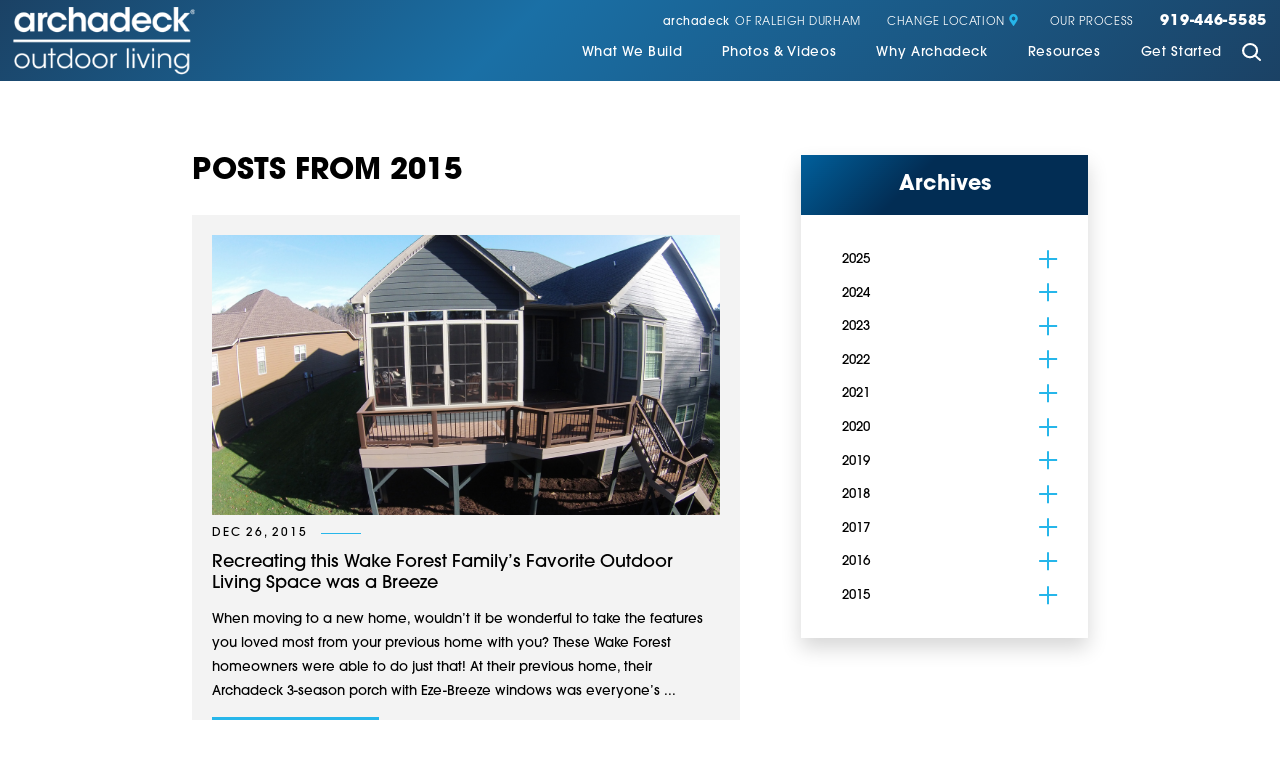

--- FILE ---
content_type: text/html; charset=utf-8
request_url: https://www.archadeck.com/raleigh-durham/resources/blog/2015/
body_size: 14924
content:
<!DOCTYPE html>
<html lang="en" data-anim="1" data-prlx="1" data-flr="1" data-i="x37dc20xp4z" data-is="l4nwa6osr8_" data-gmap="AIzaSyCCSUDj5b6maWqpSnOSpZim7KuFjr1xTLI" data-sa="MjJQBsA5vHemN%2FD3xWNOsYgn20Y8mvbajZatCSqFOhE3RICXUYe8SNCGqpha3ns5LniMEouQm5MxOljDber%2FNQPGY028890aZG1ral%2BquEwb8VxPBVkT9wWdDv2JJzoFhCqGcIUSPw84uNYgSOGOY%2B5OvXjNHXPlVeu8hyGY4Y%2FmUROJ">
<head>
	<script type="text/javascript" src="https://d217qqw9cv4mkx.cloudfront.net/cms/includes/xfe68wggbgd.2509161620371.js" defer data-require='["j/poly","j/modernizr","j/jquery","j/jquery.ui","j/ui.touch","j/ui.wheel","j/ui.draw","j/ui.mobile","j/timezone","static","j/jquery.cookie","extensions","uri","behaviors","c/scrollbar","c/loading","m/date","form","adapter","v/jwplayer","video","a/bootstrap","svg"]'></script>
	<title>2015 Blogs | Archadeck Outdoor Living</title>
	<link rel="canonical" href="https://www.archadeck.com/raleigh-durham/resources/blog/2015/"/>
	<meta content="text/html; charset=utf-8" http-equiv="Content-Type"/>
	<meta content="initial-scale=1" name="viewport"/>
	<meta http-equiv="X-UA-Compatible" content="IE=edge,chrome=1"/>
	<meta name="description" content="Learn more about what we were up to in 2015 on the official Archadeck Outdoor Living blog."/>
	<meta property="og:type" content="website"/>
	<meta property="og:site_name" content="Archadeck"/>
	<meta property="og:url" content="https://www.archadeck.com/raleigh-durham/resources/blog/2015/"/>
	<meta property="og:image" content="https://www.archadeck.com/images/social/Social-Share.2101050844288.jpg"/>
	<meta name="twitter:card" content="summary_large_image"/>
	<meta name="twitter:image" content="https://www.archadeck.com/images/social/Social-Share.2101050844288.jpg"/>
	<meta name="google-site-verification" content="Q7Xr3W0lyiDnisg1I-yB-gMmNbjEufSKm85B9b9WiHo"/>
	<meta name="msvalidate.01" content="C3F3BC7C934F6B425D2A15307AA60600"/>
	<link rel="preconnect" href="https://use.typekit.net/htj6kdx.css"/>
	<!-- Google Tag Manager -->
	<script type="text/javascript">
(function(n){var t=n.Process||{},i=function(n){var t=+n;return isNaN(t)?n:t},u=function(n){return decodeURIComponent(n.replace(/\+/g,"%20"))},h=/\{(.+?)\}/g,c=window.location.hash&&window.location.hash[1]==="~"&&!/\bSPPC=./i.test(document.cookie||""),s=[],e=null,r=null,o=null,f=null;t.Page=function(n){for(var i=n.length;i--;)c?s.push(n[i]):t.Element(document.getElementById(n[i]))};t.Delayed=function(){var n,i;for(r=null;n=s.shift();)t.Element(document.getElementById(n));try{i=new CustomEvent("process.delayed",{bubbles:!0,cancelable:!0});document.documentElement.dispatchEvent(i)}catch(u){}};t.Element=function(n){if(n)switch(n.getAttribute("data-process")){case"if":t.If(n);break;case"replace":t.Replace(n);break;default:t.Fix(n)}};t.Replace=function(n){var i,f=n.parentNode,r=document.createTextNode(t.Get(n.getAttribute("data-replace"))),u=n.firstElementChild;u&&u.getAttribute&&(i=u.getAttribute("href"))&&i.substring(0,4)==="tel:"&&(i=document.createElement("a"),i.setAttribute("href","tel:"+r.data),i.appendChild(document.createTextNode(r.data)),r=i);f.insertBefore(r,n);f.removeChild(n)};t.Fix=function(n){var r,u,i,f=n.attributes.length,e=n.childNodes.length;if(n.nodeName==="SCRIPT"){n.parentNode.removeChild(n);return}while(f--)r=n.attributes[f],r.name.substring(0,13)=="data-replace-"&&(u=r.name.substring(13),n.setAttribute(u,t.Get(r.value)),n.removeAttribute(r.name));while(e--)i=n.childNodes[e],i.nodeType===3&&i.data&&i.data.indexOf("{")>=0&&(i.data=t.Get(i.data))};t.If=function(n){for(var i,u,f,e,o=n.parentNode,s=n.attributes.length,r=undefined;s--;){i=n.attributes[s];switch(i.name){case"field":r=t.Check(n,t.Get(i.value));break;case"nofield":r=!t.Check(n,t.Get(i.value))}if(r!==undefined)break}if(r)for(u=n.childNodes,f=0,e=u.length;f<e;f++)o.insertBefore(u[0],n);o.removeChild(n)};t.Check=function(n,r){for(var u,f,e=n.attributes.length;e--;){u=n.attributes[e];switch(u.name){case"equals":return r==t.Get(u.value);case"gt":case"greaterthan":case"morethan":return i(r)>i(t.Get(u.value));case"gte":return i(r)>=i(t.Get(u.value));case"lt":case"lessthan":case"lesserthan":return i(r)<i(t.Get(u.value));case"lte":return i(r)<=i(t.Get(u.value));case"ne":case"notequals":return r!=t.Get(u.value);case"contains":return f=t.Get(u.value),r.indexOf(f>=0);case"notcontains":return f=t.Get(u.value),!r.indexOf(f>=0);case"in":return f=t.Get(u.value),t.InArray(r,(""+f).split(","));case"notin":return f=t.Get(u.value),!t.InArray(r,(""+f).split(","));case"between":return f=t.Get(u.value).Split(","),f.length==2&&i(r)>=i(f[0])&&i(r)<=i(f[1])?!0:!1}}return!!r};t.InArray=function(n,t){for(var i=t.length;i--;)if(t[i]==n)return!0;return!1};t.Get=function(n){return n.replace(h,function(n,i){var r=i.split("/"),f=r.shift();return t.Data(f.split(":"),0,r[0])||u(r.shift()||"")})};t.Data=function(n,i,r){var u;switch(n[i].toLowerCase()){case"f":return t.Format(n[i+1],n,i+2,r);case"if":return t.Data(n,i+1)?n.pop():"";case"ifno":case"ifnot":return t.Data(n,i+1)?"":n.pop();case"q":case"querystring":return t.Query(n[i+1])||"";case"session":case"cookie":return t.Cookie(n[i+1])||"";case"number":return t.Number(n[i+1],r)||"";case"request":return u=t.Cookie("RWQ")||window.location.search,u&&u[0]==="?"&&n[i+1]&&n[i+1][0]!="?"&&(u=u.substr(1)),u;case"u":return t.UserData(n[i+1])||"";default:return""}};t.Format=function(n,i,r,u){var h,f,s,e,o;if(!n||r>i.length-1)return"";if(h=null,f=null,n=n.toLowerCase(),e=0,n=="binary")e=2;else if(r+1<i.length)switch(n){case"p":case"phone":case"p2":case"phone2":case"p3":case"phone3":i[r].indexOf("0")>=0&&(f=i[r],e=1);break;default:s=parseInt(i[r]);isNaN(s)||(h=s,e=1)}o=t.Data(i,r+e,u);switch(n){case"p":case"phone":return t.Phone(""+o,f);case"p2":case"phone2":return t.Phone(""+o,f||"000.000.0000");case"p3":case"phone3":return t.Phone(""+o,f||"000-000-0000");case"tel":return t.Phone(""+o,f||"0000000000")}};t.Phone=function(n,t){var u,i,f,r;if(!n)return"";if(u=n.replace(/\D+/g,""),u.length<10)return n;for(i=(t||"(000) 000-0000").split(""),f=0,r=0;r<i.length;r++)i[r]=="0"&&(f<u.length?i[r]=u[f++]:(i.splice(r,1),r--));return f==10&&u.length>10&&i.push(" x"+u.substring(10)),i.join("")};t.Query=function(n){var r,f,o,i,s;if(!e)for(e={},r=t.Cookie("RWQ")||window.location.search,f=r?r.substring(1).split("&"):[],o=f.length;o--;)i=f[o].split("="),s=u(i.shift()).toLowerCase(),e[s]=i.length?u(i.join("=")):null;return e[n.toLowerCase()]};t.Cookie=function(n){var f,i,o,e,t;if(!r)for(r={},f=document.cookie?document.cookie.split("; "):[],i=f.length;i--;){o=f[i].split("=");e=u(o.shift()).toLowerCase();t=o.join("=");switch(t[0]){case"#":r[e]=+t.substring(1);break;case":":r[e]=new Date(+t.substring(1));break;case"!":r[e]=t==="!!";break;case"'":r[e]=u(t.substring(1));break;default:r[e]=u(t)}}for(f=n.split("|"),i=0;i<f.length;i++)if(t=r[f[i].toLowerCase()],t)return t;return""};t.UserData=function(n){switch(n){case"DisplayName":return t.Cookie("U_DisplayName")||"";case"TimeOfDay":var r=new Date,i=r.getHours();return i>=17||i<5?"Evening":i<12?"Morning":"Afternoon"}};t.Number=function(n,i){var s,u,r,e;if(!i)return i;if(!o)for(o={},s=(t.Cookie("PHMAP")||"").split(","),e=0;e<s.length;e++)u=(s[e]||"").split("="),u.length===2&&(o[u[0]]=u[1]);return r=o[i],r&&r!=="0"||(r=i),f||(f={}),f[r]=1,r};t.Phones=function(){var n,t;if(f){n=[];for(t in f)f.hasOwnProperty(t)&&n.push(t);return n.join("|")}return null};n.Process=t;document.documentElement&&(document.documentElement.clientWidth<=1280||(t.Cookie("pref")&1)==1)&&(document.documentElement.className+=" minimize")})(this);
(function(n){window.rrequire||n(window)})(function(n){function b(i,r,u,f){var h,b,e,a,g,o,nt=(new Date).getTime(),p,c,l,w;if(((!s||nt-s>1e3)&&(st(),s=nt),!t[i])&&(h=k(i,f),h.length)){switch(h[0]){case"/common/js/j/jquery.js":case"/common/js/j/jquery.1.x.js":case"/common/js/j/jquery.2.x.js":h[0]=n.Modernizr&&n.Modernizr.canvas?"/common/js/j/jquery.2.x.js":"/common/js/j/jquery.1.x.js"}if(d(h),f==="css"?(e=n.document.createElement("link"),e.setAttribute("type","text/css"),e.setAttribute("rel","stylesheet"),a="href"):(e=n.document.createElement("script"),e.setAttribute("type","text/javascript"),e.setAttribute("async","async"),a="src",g=h.length<2||i[0]==="/"),i.indexOf("j/jquery")>=0)try{throw new Error("Jquery Require "+i);}catch(tt){for(console.log(tt.stack),p=[],c=arguments;c;)l=[],l.push.apply(l,c),p.push(l),w=c.callee.caller,c=w&&w.arguments;console.log(JSON.stringify(p))}o=h[0];o.substring(0,8)==="/common/"?o=v+o:o.substring(0,5)===rt&&(o=y+o);ot(e,i,f,g);e.setAttribute(a,o);b=n.document.head||n.document.body;b.appendChild(e)}}function ot(t,i,r,e){var s=function(){e?(n.register(i),l()):r==="css"&&(f[i]=!0,l())},o=function(){r==="js"&&console.log('error - "'+i+'" could not be loaded, rrequire will not fire.')};t.addEventListener?(t.addEventListener("load",s,!1),t.addEventListener("error",o,!1)):t.onload=t.onreadystatechange=function(n,r){var f=t.readyState;if(r||!f||/loaded|complete/.test(f)){if(f==="loaded"&&(t.children,t.readyState==="loading"&&(f="error")),t.onload=t.onreadystatechange=null,t=null,e&&f!=="error"){setTimeout(function(){var n=u[i];!n||n()?s():o();s=null;o=null},1);return}f==="error"?o():s();o=null;sucess=null}}}function st(){for(var t,r,u,i=document.querySelectorAll("script[src]"),n=0;n<i.length;n++)t=i[n],r=t.getAttribute("src"),u=t.getAttribute("data-require"),c(r,u,"js");for(i=document.querySelectorAll("link[rel='stylesheet'][href]"),n=0;n<i.length;n++)t=i[n],r=t.getAttribute("href"),u=t.getAttribute("data-require"),c(r,u,"css")}function k(t,i){var r=[];if(!t)return r;if(t.indexOf(n.location.origin)===0&&(t=t.substring(n.location.origin.length)),m=et.exec(t)){if(m[1])return r.push(t),r;if(m[2])return r.push(n.location.protocol+t),r;(m=/(.+?)\.\d{13}(\.\w{2,12})$/.exec(t))&&(t=m[1]+m[2]);r.push(t);(m=/^\/(common|cms)\/(admin\/|js\/|css\/)?(.+?)(\.js|\.css)$/.exec(t))&&(t=m[1]==="cms"?m[1]+"/"+(m[2]||"")+m[3]:m[2]==="admin/"?m[2]+m[3]:m[3],r.push(t))}else/^cms\//.test(t)?r.push("/"+t+"."+i):/^admin\//.test(t)?r.push("/common/"+t+"."+i):i==="js"?r.push("/common/js/"+t+"."+i):i==="css"&&r.push("/common/css/"+t+"."+i),r.push(t);return r}function c(n,i,r){var f,u;if(n&&!t[n]&&(f=k(n,r),d(f),i)){try{arr=it(i)}catch(e){return}for(len=arr&&arr.length,u=0;u<len;u++)c(arr[u],null,r)}}function d(n,i){for(var r,u=0;u<n.length;u++){r=n[u];switch(r){case"j/jquery":case"j/jquery.1.x":case"j/jquery.2.x":case"j/jquery.3.x":t["j/jquery"]=!0;t["j/jquery.1.x"]=!0;t["j/jquery.2.x"]=!0;t["j/jquery.3.x"]=!0;t["/common/js/j/jquery.js"]=!0;t["/common/js/j/jquery.1.x.js"]=!0;t["/common/js/j/jquery.2.x.js"]=!0;t["/common/js/j/jquery.3.x.js"]=!0;break;case"cms":case"cms-5":i==="css"?(t.cms=!0,t["cms-5"]=!0,t["/common/css/cms.css"]=!0,t["/common/css/cms-5.css"]=!0):t[r]=!0;break;default:t[r]=!0}}}function g(n){for(var t,i=n.length;i--;)if(t=n[i],t&&!f[t])return!1;return!0}function ht(){var t,n=r.length;for(e&&(clearTimeout(e),e=0);n--;)t=r[n],t[2]===!0&&r.splice(n,1);r.length===0&&document.documentElement.classList&&document.documentElement.classList.remove("requiring")}function l(){for(var t,i=0,u=r.length;i<u;)(t=r[i++],t[2]!==!0)&&g(t[0])&&(t[2]=!0,t[1](n.jQuery,n),e&&clearTimeout(e),e=setTimeout(ht,1))}function nt(n){var t;if(n){if(typeof n=="string")return[n.toLowerCase()];if(Array.isArray(n)){for(t=n.length;t--;)n[t]=(""+(n[t]||"")).toLowerCase();return n}return null}return null}function tt(n,t){for(var i,r,u=0;u<n.length;u++)if(i=h[n[u]],i){for(n.splice(u,1),u--,r=i[0].length;r--;)n.push(i[0][r]);if(i[1]&&t)for(r=i[1].length;r--;)t.push(i[1][r])}t&&t.length&&tt(t)}function ct(t){var r=0,i=function(){if(n.google&&n.google.maps)n.register(t);else if(++r>20)throw new Error("Unable to load google maps api script.");else setTimeout(i,250)};setTimeout(i,250)}var it=function(n,t){return(window.JSON2||JSON).parse(n,t)},i="/",o=".",a=":",v=i+i+"www.scorpioncms.com",rt=i+"cms"+i,y=i+i+window.location.host,f={},t={},r=[],e=0,p=document&&document.documentElement&&document.documentElement.getAttribute("data-gmap"),ut=p&&"&key="+p,w=Object.prototype,lt=w.toString,ft=w.hasOwnProperty,h={jquery:[["j/jquery","j/jquery.ui"]],behavior:[["behaviors"],["cms-behave"]],googlemap:[["https"+a+i+i+"maps.googleapis.com/maps/api/js?v=3&libraries=places&callback=registermap"+(ut||"")]],map:[["m/gmap"]],loading:[["c/loading2"],["cms-5"]],jwplayer:[[i+"common/js/v/jwplayer"+o+"js"]],tools:[["jquery","behavior","extensions","uri","chart","c/cms","c/scrollbar","loading","form"],["cms-tools","opensans"]],opensans:[["https"+a+i+i+"fonts.googleapis.com/css?family=Open+Sans:300,400italic,400,600,700|Montserrat:400,700"]],ckeditor:[[o+o+i+"ckeditor/ckeditor"]],ck:[["admin/ck/ckeditor"]],ace:[[i+i+"cdnjs.cloudflare.com/ajax/libs/ace/1.4.11/ace"+o+"js"]],weather:[["m/weather"]],cookie:[["j/jquery.cookie"]],form2:[["admin/js/form","admin/js/poly"]]},u={"j/jquery":function(){return!!n.jQuery},"j/jquery.1.x":function(){return!!n.jQuery},"j/jquery.2.x":function(){return!!n.jQuery},"j/jquery.3.x":function(){return!!n.jQuery},"j/jquery.ui":function(){return!!(n.jQuery&&n.jQuery.widget)},"j/jquery.cookie":function(){return!!(n.jQuery&&n.jQuery.cookie)},"j/poly":function(){return!!(n.Element&&n.Element.prototype&&n.Element.prototype.scrollIntoViewport)},googlemap:function(){return!!(n.google&&n.google.maps)},jwplayer:function(){return!!n.jwplayer},ckeditor:function(){return!!n.CKEDITOR},ace:function(){return!!n.ace},weather:function(){return!!(n.jQuery&&n.jQuery.weather)}},et=/^(https?:)?(\/\/([\w\-\.]+))?(\/.+)/i,s;(function(){var n;for(var t in u)ft.call(u,t)&&(n=h[t],n&&n[0]&&n[0][0]&&(u[n[0][0]]=u[t]))})();Array.isArray||(Array.isArray=function(n){return Object.prototype.toString.call(n)==="[object Array]"});Function.isFunction||(Function.isFunction=function(n){return Object.prototype.toString.call(n)==="[object Function]"});s=null;n.registerLoading=function(n){t[n]=!0};n.register=function(n){n&&typeof n=="string"&&(t[n]=!0,f[n]=!0,l())};n.registermap=function(){var n=h.googlemap[0][0];register(n)};n.rrequire=function(i,e,o){var a,h,v,c,s,y,l;if(i=nt(i),i){for(Function.isFunction(o)&&(a=o,o=e,e=a,a=null),o=nt(o),o||(o=[]),tt(i,o),h=i.length,v=!0;h--;)if((c=i[h],c)&&(s=c.toLowerCase(),!f[s])){if(y=u[s],y&&y()){f[s]=!0;continue}if(v=!1,!t[s]){if(s.indexOf("maps.googleapis.com")!==-1&&document.querySelector("script[src*='maps.googleapis.com']")){ct(s);continue}b(c,"script","src","js")}}for(h=0;h<o.length;)(l=o[h],l)&&(s=l.toLowerCase(),f[s]||b(l,"link","href","css"),h++);Function.isFunction(e)&&(v||g(i)?e(n.jQuery,n):r.push([i,e,!1]))}};n.rrequire.setBase=function(n){v=n};n.rrequire.setHost=function(n){y=n};n.rrequire.setDetect=function(n,t){n&&typeof n=="string"&&Function.isFunction(t)&&(u[n]=t)};n.rrequire.getLoading=function(){var n=Object.keys(t);return n.sort(),console.log(JSON.stringify(n,null,"\t"))};n.require||(n.require=n.rrequire)});
</script>
	<script>(function(n,t,i,r,u){n[r]=n[r]||[];n[r].push({"gtm.start":(new Date).getTime(),event:"gtm.js"});var e=t.getElementsByTagName(i)[0],f=t.createElement(i),o=r!="dataLayer"?"&l="+r:"";f.async=!0;f.src="https://www.googletagmanager.com/gtm.js?id="+u+o;e.parentNode.insertBefore(f,e)})(window,document,"script","dataLayer","GTM-KNHZ8WJ3");</script>
	<!-- End Google Tag Manager -->
	<script type="text/javascript">
(function(i,s,o,g,r,a,m){i['GoogleAnalyticsObject']=r;i[r]=i[r]||function(){
(i[r].q=i[r].q||[]).push(arguments)},i[r].l=1*new Date();a=s.createElement(o),
m=s.getElementsByTagName(o)[0];a.defer=!0;a.src=g;m.parentNode.insertBefore(a,m)
})(window,document,'script','//www.google-analytics.com/analytics.js','ga');

ga('create', 'UA-8043786-1', 'auto');

ga('require', 'displayfeatures');

(function(w) {
	if (w.ga && w.VedDecode && w.VedDecode.ved) {
		// Send pageview with custom dimension data
		ga('set', {
			dimension1: getVedValue('linkIndex'),
			dimension2: getVedValue('linkType'),
			dimension3: getVedValue('resultPosition'),
			dimension4: getVedValue('subResultPosition'),
			dimension5: getVedValue('page')
			});
	}
	function getVedValue(key) {
		var ret = w.VedDecode[key];
		return ret ? ret + '' : '(not set)';
	}
})(window);

ga('send', 'pageview');

</script>
	<!-- Google Tag Manager -->
<script>(function(w,d,s,l,i){w[l]=w[l]||[];w[l].push({'gtm.start':
new Date().getTime(),event:'gtm.js'});var f=d.getElementsByTagName(s)[0],
j=d.createElement(s),dl=l!='dataLayer'?'&l='+l:'';j.async=true;j.src=
'https://www.googletagmanager.com/gtm.js?id='+i+dl;f.parentNode.insertBefore(j,f);
})(window,document,'script','dataLayer','GTM-533TZG');</script>
<!-- End Google Tag Manager -->
	<!-- Facebook Pixel Code -->
<script>
!function(f,b,e,v,n,t,s){if(f.fbq)return;n=f.fbq=function(){n.callMethod?
n.callMethod.apply(n,arguments):n.queue.push(arguments)};if(!f._fbq)f._fbq=n;
n.push=n;n.loaded=!0;n.version='2.0';n.queue=[];t=b.createElement(e);t.defer=!0;
t.src=v;s=b.getElementsByTagName(e)[0];s.parentNode.insertBefore(t,s)}(window,
document,'script','//connect.facebook.net/en_US/fbevents.js');

fbq('dataProcessingOptions', ['LDU'], 0, 0);

fbq('init', '4190892367593059');
fbq('track', 'PageView');</script>
<!-- End Facebook Pixel Code -->
	<link rel="stylesheet" type="text/css" href="https://d217qqw9cv4mkx.cloudfront.net/cms/includes/uprxuu9mdl1.2507010500148.css" data-require='["cms","cms-behave"]'/>
	<script>(function(){
var cook = /(?:^|\b)COOK=(.+?)(?:$|;)/.exec( document.cookie )?.[1];
var analytics;
var marketing;
if(cook==='YES'){analytics=true;marketing=true;}
else if(cook==='NO!'){analytics=false;marketing=false;}
else if(cook==='ANALYTICS'){analytics=true;marketing=false;}
else if(cook==='MARKETING'){analytics=false;marketing=true;}
else{analytics=true;marketing=navigator.globalPrivacyControl||window.doNotSell?false:true;}
window.$consentState={analytics,marketing};
})();</script>
<script type="module" src="https://d217qqw9cv4mkx.cloudfront.net/common/usc/p/manage-cookies.js"></script>
</head>
<body class="sub" data-config="1f4pnzww.oap\6yfhb14v.vgb\0uaxr1n6.ouy\c_ot94bq.x2t" data-id="14779976" data-s="35" data-i="316503" data-p="130" data-fk="62294" data-location="50098">
	<!-- Google Tag Manager (noscript) -->
	<noscript><iframe src="https://www.googletagmanager.com/ns.html?id=GTM-KNHZ8WJ3" height="0" width="0" style="display:none;visibility:hidden"></iframe></noscript>
	<!-- End Google Tag Manager (noscript) -->

	<div id="AccessibilityZone"><div id="AccessibilityMenu" class="access-menu access-options flex">
	

	<div class="access-btn open-btn btn" title="Open the accessibility options menu">
		Open Accessibility Menu
	</div>
	<ul>
		<li>
			<button class="flex" data-action="content"><svg viewBox="0 0 36 36"><use data-href="/cms/svg/site/l4nwa6osr8_.36.2601151615359.svg#skip_content"></use></svg> Skip to Content</button>
		</li>
		<li>
			<button class="flex" data-action="menu"><svg viewBox="0 0 36 36"><use data-href="/cms/svg/site/l4nwa6osr8_.36.2601151615359.svg#skip_menu"></use></svg> Skip to Menu</button>
		</li>
		<li>
			<button class="flex" data-action="largeText"><svg viewBox="0 0 36 36"><use data-href="/cms/svg/site/l4nwa6osr8_.36.2601151615359.svg#text_size"></use></svg> Increase Text Size</button>
		</li>
		<li>
			<button class="flex clear-btn" data-action="clear">Clear All <svg viewBox="0 0 36 36"><use data-href="/cms/svg/site/l4nwa6osr8_.36.2601151615359.svg#trash"></use></svg></button>
		</li>
	</ul>
	<span class="access-btn close-btn">
		<svg viewBox="0 0 36 36" class="accessibility" role="presentation"><use data-href="/cms/svg/site/l4nwa6osr8_.36.2601151615359.svg#accessibility"></use></svg> 
		Hide
	</span>
</div></div>
	<header id="HeaderZone"><section id="LocalMastheadV1" class="v1 local" universal_="true">
	
	
	
	
	
	<div class="masthead flex spaced middle">
		<a href="/raleigh-durham/" class="top-logo ui-repeater" id="LocalMastheadV1_HDR0_ctl01">
			<img alt="Archadeck" src="https://d217qqw9cv4mkx.cloudfront.net/images/design/logo.2104261452458.png" title="Archadeck" data-item="i" data-key="45364">
			<svg viewBox="0 0 36 36" data-item="i" data-key="45364"><use data-href="/cms/svg/site/l4nwa6osr8_.36.2601151615359.svg#logo_bug"></use></svg>
		</a>
		<button class="toggle menu-btn" id="MenuToggle" aria-label="Toggle Primary Navigation Menu" aria-haspopup="true" type="button">
	        <span></span>
	        <span></span>
	        <span></span>
	    </button>
		<div class="masthead-right">
			<div class="tier-nav flex">
				<ul class="flex middle">
					<li>
						<a href="/raleigh-durham/" target=""><span class="brand-name">archadeck</span> of 
							Raleigh Durham
							
						</a>
					</li>
					
					<li>
						<a href="/locations/">Change Location <svg viewBox="0 0 36 36"><use data-href="/cms/svg/site/l4nwa6osr8_.36.2601151615359.svg#icon_location_marker"></use></svg></a>
					</li>
					<li>
						<a href="/raleigh-durham/why-archadeck/our-process/">Our Process</a>
					</li>
					<li class="phone-link">
						<a href="tel:(919) 446-5585" id="LocalMastheadV1_1" data-replace-href="tel:{F:P:Cookie:PPCP1/(919)%20446-5585}"><span id="LocalMastheadV1_2" data-process="replace" data-replace="{F:P3:Cookie:PPCP1/919-446-5585}">919-446-5585</span></a>
					</li>
				</ul>
			</div>
			<nav class="top-nav flex middle">
				<ul class="flex" role="menu" aria-label="Top Navigation" aria-labelledby="MenuToggle">
					<li role="menuitem">
						<a href="/raleigh-durham/what-we-build/" target="">What We Build</a>
						
							
								<button id="what-we-buildChildMenuToggle" aria-label="Toggle Child Navigation Menu for What We Build" aria-controls="what-we-buildChildMenu" aria-haspopup="true" type="button">
									 <svg viewBox="0 0 36 36"><use data-href="/cms/svg/site/l4nwa6osr8_.36.2601151615359.svg#icon_plus"></use></svg>
								</button>
							
						
						<div>
							<ul role="menu">
								<li role="menuitem">
						<a href="/raleigh-durham/what-we-build/decks/" target="">Decks</a>
						
						
						
					</li><li role="menuitem">
						<a href="/raleigh-durham/what-we-build/patios-hardscapes/" target="">Patios & Hardscapes</a>
						
						
						
					</li><li role="menuitem">
						<a href="/raleigh-durham/what-we-build/pergolas/" target="">Pergolas</a>
						
						
						
					</li><li role="menuitem">
						<a href="/raleigh-durham/what-we-build/porches/" target="">Porches</a>
						
						
						
					</li><li role="menuitem">
						<a href="/raleigh-durham/what-we-build/redecking/" target="">Redecking</a>
						
						
						
					</li><li role="menuitem">
						<a href="/raleigh-durham/what-we-build/screened-porches/" target="">Screened Porches</a>
						
						
						
					</li><li role="menuitem">
						<a href="/raleigh-durham/what-we-build/composite-decks/" target="">Composite Decks</a>
						
						
						
					</li><li role="menuitem">
						<a href="/raleigh-durham/what-we-build/eze-breeze-windows/" target="">Eze-Breeze Windows</a>
						
						
						
					</li><li role="menuitem">
						<a href="/raleigh-durham/what-we-build/building-community/" target="">Building Community</a>
						
						
						
					</li>
								
								
									<li role="menuitem" id="LocalMastheadV1_ctl00_SPR020_ServiceFromSMS" class="ui-repeater">
										
									</li>
								
							</ul>
							<button class="js-close" id="what-we-buildChildMenuClose" aria-label="Close Child Navigation Menu for What We Build" aria-controls="what-we-buildChildMenu" type="button">
								<svg viewBox="0 0 36 36"><use data-href="/cms/svg/site/l4nwa6osr8_.36.2601151615359.svg#cancel"></use></svg>
							</button>
						</div>
						
					</li><li role="menuitem">
						<a href="/raleigh-durham/photos-videos/" target="">Photos & Videos</a>
						
							
								<button id="photos-videosChildMenuToggle" aria-label="Toggle Child Navigation Menu for Photos & Videos" aria-controls="photos-videosChildMenu" aria-haspopup="true" type="button">
									 <svg viewBox="0 0 36 36"><use data-href="/cms/svg/site/l4nwa6osr8_.36.2601151615359.svg#icon_plus"></use></svg>
								</button>
							
						
						<div>
							<ul role="menu">
								<li role="menuitem">
						<a href="/raleigh-durham/photos-videos/photo-gallery/" target="">Photo Gallery</a>
						
						
						
					</li><li role="menuitem">
						<a href="/raleigh-durham/photos-videos/videos/" target="">Videos</a>
						
						
						
					</li>
								
								
							</ul>
							<button class="js-close" id="photos-videosChildMenuClose" aria-label="Close Child Navigation Menu for Photos & Videos" aria-controls="photos-videosChildMenu" type="button">
								<svg viewBox="0 0 36 36"><use data-href="/cms/svg/site/l4nwa6osr8_.36.2601151615359.svg#cancel"></use></svg>
							</button>
						</div>
						
					</li><li role="menuitem">
						<a href="/why-archadeck/" target="">Why Archadeck</a>
						
							
								<button id="why-archadeckChildMenuToggle" aria-label="Toggle Child Navigation Menu for Why Archadeck" aria-controls="why-archadeckChildMenu" aria-haspopup="true" type="button">
									 <svg viewBox="0 0 36 36"><use data-href="/cms/svg/site/l4nwa6osr8_.36.2601151615359.svg#icon_plus"></use></svg>
								</button>
							
						
						<div>
							<ul role="menu">
								<li role="menuitem">
						<a href="/why-archadeck/better-building/" target="">Better Building</a>
						
						
						
					</li><li role="menuitem">
						<a href="/why-archadeck/custom-designs/" target="">Custom Designs</a>
						
						
						
					</li><li role="menuitem">
						<a href="/why-archadeck/our-process/" target="">Our Process</a>
						
						
						
					</li><li role="menuitem">
						<a href="/raleigh-durham/why-archadeck/deck-safety/" target="">Deck Safety</a>
						
						
						
					</li><li role="menuitem">
						<a href="/why-archadeck/our-warranty/" target="">Our Warranty</a>
						
						
						
					</li><li role="menuitem">
						<a href="/raleigh-durham/why-archadeck/testimonials/" target="">Testimonials</a>
						
						
						
					</li><li role="menuitem">
						<a href="/raleigh-durham/why-archadeck/meet-the-team/" target="">Meet The Team</a>
						
						
						
					</li><li role="menuitem">
						<a href="/raleigh-durham/why-archadeck/our-vendors/" target="">Our Vendors</a>
						
						
						
					</li>
								
								
							</ul>
							<button class="js-close" id="why-archadeckChildMenuClose" aria-label="Close Child Navigation Menu for Why Archadeck" aria-controls="why-archadeckChildMenu" type="button">
								<svg viewBox="0 0 36 36"><use data-href="/cms/svg/site/l4nwa6osr8_.36.2601151615359.svg#cancel"></use></svg>
							</button>
						</div>
						
					</li><li role="menuitem">
						<a href="/resources/" target="">Resources</a>
						
							
								<button id="resourcesChildMenuToggle" aria-label="Toggle Child Navigation Menu for Resources" aria-controls="resourcesChildMenu" aria-haspopup="true" type="button">
									 <svg viewBox="0 0 36 36"><use data-href="/cms/svg/site/l4nwa6osr8_.36.2601151615359.svg#icon_plus"></use></svg>
								</button>
							
						
						<div>
							<ul role="menu">
								<li role="menuitem">
						<a href="/raleigh-durham/resources/free-design-guide/" target="">Free Design Guide</a>
						
						
						
					</li><li role="menuitem">
						<a href="/resources/choosing-a-contractor/" target="">Choosing a Contractor</a>
						
						
						
					</li><li role="menuitem">
						<a href="/raleigh-durham/resources/blog/" target="">Blog</a>
						
						
						
					</li><li role="menuitem">
						<a href="/raleigh-durham/photos-videos/photo-gallery/" target="">Photo Gallery</a>
						
						
						
					</li><li role="menuitem">
						<a href="/raleigh-durham/photos-videos/videos/" target="">Video Gallery</a>
						
						
						
					</li><li role="menuitem">
						<a href="/resources/our-partners/" target="">Our Partners</a>
						
						
						
					</li><li role="menuitem">
						<a href="/raleigh-durham/resources/service-areas/" target="">Service Areas</a>
						
						
						
					</li><li role="menuitem">
						<a href="/raleigh-durham/resources/financing/" target="">Financing</a>
						
						
						
					</li><li role="menuitem">
						<a href="https://archadeck-raleigh-durham.careerplug.com/account " target="_blank">Employment</a>
						
						
						
					</li><li role="menuitem">
						<a href="/resources/faqs/" target="">FAQs</a>
						
						
						
					</li><li role="menuitem">
						<a href="/raleigh-durham/resources/newsletter/" target="">Newsletter</a>
						
						
						
					</li><li role="menuitem">
						<a href="/raleigh-durham/resources/questions-answers/" target="">Questions & Answers</a>
						
						
						
					</li>
								
								
							</ul>
							<button class="js-close" id="resourcesChildMenuClose" aria-label="Close Child Navigation Menu for Resources" aria-controls="resourcesChildMenu" type="button">
								<svg viewBox="0 0 36 36"><use data-href="/cms/svg/site/l4nwa6osr8_.36.2601151615359.svg#cancel"></use></svg>
							</button>
						</div>
						
					</li><li role="menuitem">
						<a href="/raleigh-durham/get-started/" target="">Get Started</a>
						
							
						
						
						
					</li>
				</ul>
				<a href="/site-search/" aria-label="Site Search"><svg viewBox="0 0 36 36"><use data-href="/cms/svg/site/l4nwa6osr8_.36.2601151615359.svg#search"></use></svg></a>
			</nav>
		</div>
	</div>
</section>
<script id="Process_LocalMastheadV1" type="text/javascript" style="display:none;">window.Process&&Process.Page(['Process_LocalMastheadV1','LocalMastheadV1_1','LocalMastheadV1_2']);</script>
</header>
	<main id="MainZone"><div id="TwoColumn" class="two-col sub-zone" universal_="true">
	<div class="main flex spaced">
		<article id="ContentZone" class="two-thirds"><form id="Form_LocalBlogYear" method="post" enctype="multipart/form-data" action="/raleigh-durham/resources/blog/2015/" data-search="1">
<input type="hidden" name="_m_" value="LocalBlogYear">
<input type="hidden" class="ui-cms-input" id="LocalBlogYear__edit_" name="LocalBlogYear$_edit_" value>
<input type="hidden" class="ui-cms-input" id="LocalBlogYear__command_" name="LocalBlogYear$_command_" value>
<section id="LocalBlogYear" class="blog-system ui-repeater ui-ajax ui-deferred" universal_="true" data-content="true">
	
	<div class="main">
		<header>
			<h1>Posts from </h1>
		</header>
		<ul>
			
		</ul>
		
	</div>
</section>
</form></article>
		<aside id="SideZone" class="third"><nav id="ArchiveNav" class="side-nav archive-nav ui-repeater" universal_="true">
	
	
	
	<header>
		<strong>Archives</strong>
	</header>
	<ul class="el-tab-box" role="menu">
		<li class="flex level-   ">
			<a href="/raleigh-durham/resources/blog/2025/" role="menuitem">2025</a>
			<span class="el-tab"></span>
			<ul class="el-panel" role="menu" style="display:none;">
				<li data-item="i">
					<a href="/raleigh-durham/resources/blog/2025/september/" role="menuitem">September</a>
				</li><li data-item="i">
					<a href="/raleigh-durham/resources/blog/2025/july/" role="menuitem">July</a>
				</li><li data-item="i">
					<a href="/raleigh-durham/resources/blog/2025/june/" role="menuitem">June</a>
				</li><li data-item="i">
					<a href="/raleigh-durham/resources/blog/2025/march/" role="menuitem">March</a>
				</li><li data-item="i">
					<a href="/raleigh-durham/resources/blog/2025/february/" role="menuitem">February</a>
				</li><li data-item="i">
					<a href="/raleigh-durham/resources/blog/2025/january/" role="menuitem">January</a>
				</li>
			</ul>
		</li><li class="flex level-   ">
			<a href="/raleigh-durham/resources/blog/2024/" role="menuitem">2024</a>
			<span class="el-tab"></span>
			<ul class="el-panel" role="menu" style="display:none;">
				<li data-item="i">
					<a href="/raleigh-durham/resources/blog/2024/may/" role="menuitem">May</a>
				</li><li data-item="i">
					<a href="/raleigh-durham/resources/blog/2024/april/" role="menuitem">April</a>
				</li><li data-item="i">
					<a href="/raleigh-durham/resources/blog/2024/february/" role="menuitem">February</a>
				</li><li data-item="i">
					<a href="/raleigh-durham/resources/blog/2024/january/" role="menuitem">January</a>
				</li>
			</ul>
		</li><li class="flex level-   ">
			<a href="/raleigh-durham/resources/blog/2023/" role="menuitem">2023</a>
			<span class="el-tab"></span>
			<ul class="el-panel" role="menu" style="display:none;">
				<li data-item="i">
					<a href="/raleigh-durham/resources/blog/2023/october/" role="menuitem">October</a>
				</li><li data-item="i">
					<a href="/raleigh-durham/resources/blog/2023/april/" role="menuitem">April</a>
				</li><li data-item="i">
					<a href="/raleigh-durham/resources/blog/2023/february/" role="menuitem">February</a>
				</li><li data-item="i">
					<a href="/raleigh-durham/resources/blog/2023/january/" role="menuitem">January</a>
				</li>
			</ul>
		</li><li class="flex level-   ">
			<a href="/raleigh-durham/resources/blog/2022/" role="menuitem">2022</a>
			<span class="el-tab"></span>
			<ul class="el-panel" role="menu" style="display:none;">
				<li data-item="i">
					<a href="/raleigh-durham/resources/blog/2022/november/" role="menuitem">November</a>
				</li><li data-item="i">
					<a href="/raleigh-durham/resources/blog/2022/september/" role="menuitem">September</a>
				</li><li data-item="i">
					<a href="/raleigh-durham/resources/blog/2022/august/" role="menuitem">August</a>
				</li><li data-item="i">
					<a href="/raleigh-durham/resources/blog/2022/july/" role="menuitem">July</a>
				</li><li data-item="i">
					<a href="/raleigh-durham/resources/blog/2022/june/" role="menuitem">June</a>
				</li><li data-item="i">
					<a href="/raleigh-durham/resources/blog/2022/may/" role="menuitem">May</a>
				</li><li data-item="i">
					<a href="/raleigh-durham/resources/blog/2022/april/" role="menuitem">April</a>
				</li><li data-item="i">
					<a href="/raleigh-durham/resources/blog/2022/march/" role="menuitem">March</a>
				</li><li data-item="i">
					<a href="/raleigh-durham/resources/blog/2022/february/" role="menuitem">February</a>
				</li>
			</ul>
		</li><li class="flex level-   ">
			<a href="/raleigh-durham/resources/blog/2021/" role="menuitem">2021</a>
			<span class="el-tab"></span>
			<ul class="el-panel" role="menu" style="display:none;">
				<li data-item="i">
					<a href="/raleigh-durham/resources/blog/2021/december/" role="menuitem">December</a>
				</li><li data-item="i">
					<a href="/raleigh-durham/resources/blog/2021/november/" role="menuitem">November</a>
				</li><li data-item="i">
					<a href="/raleigh-durham/resources/blog/2021/october/" role="menuitem">October</a>
				</li><li data-item="i">
					<a href="/raleigh-durham/resources/blog/2021/september/" role="menuitem">September</a>
				</li><li data-item="i">
					<a href="/raleigh-durham/resources/blog/2021/august/" role="menuitem">August</a>
				</li><li data-item="i">
					<a href="/raleigh-durham/resources/blog/2021/june/" role="menuitem">June</a>
				</li><li data-item="i">
					<a href="/raleigh-durham/resources/blog/2021/may/" role="menuitem">May</a>
				</li><li data-item="i">
					<a href="/raleigh-durham/resources/blog/2021/march/" role="menuitem">March</a>
				</li><li data-item="i">
					<a href="/raleigh-durham/resources/blog/2021/february/" role="menuitem">February</a>
				</li><li data-item="i">
					<a href="/raleigh-durham/resources/blog/2021/january/" role="menuitem">January</a>
				</li>
			</ul>
		</li><li class="flex level-   ">
			<a href="/raleigh-durham/resources/blog/2020/" role="menuitem">2020</a>
			<span class="el-tab"></span>
			<ul class="el-panel" role="menu" style="display:none;">
				<li data-item="i">
					<a href="/raleigh-durham/resources/blog/2020/december/" role="menuitem">December</a>
				</li><li data-item="i">
					<a href="/raleigh-durham/resources/blog/2020/november/" role="menuitem">November</a>
				</li><li data-item="i">
					<a href="/raleigh-durham/resources/blog/2020/september/" role="menuitem">September</a>
				</li><li data-item="i">
					<a href="/raleigh-durham/resources/blog/2020/august/" role="menuitem">August</a>
				</li><li data-item="i">
					<a href="/raleigh-durham/resources/blog/2020/july/" role="menuitem">July</a>
				</li><li data-item="i">
					<a href="/raleigh-durham/resources/blog/2020/may/" role="menuitem">May</a>
				</li><li data-item="i">
					<a href="/raleigh-durham/resources/blog/2020/april/" role="menuitem">April</a>
				</li><li data-item="i">
					<a href="/raleigh-durham/resources/blog/2020/february/" role="menuitem">February</a>
				</li>
			</ul>
		</li><li class="flex level-   ">
			<a href="/raleigh-durham/resources/blog/2019/" role="menuitem">2019</a>
			<span class="el-tab"></span>
			<ul class="el-panel" role="menu" style="display:none;">
				<li data-item="i">
					<a href="/raleigh-durham/resources/blog/2019/december/" role="menuitem">December</a>
				</li><li data-item="i">
					<a href="/raleigh-durham/resources/blog/2019/october/" role="menuitem">October</a>
				</li><li data-item="i">
					<a href="/raleigh-durham/resources/blog/2019/september/" role="menuitem">September</a>
				</li><li data-item="i">
					<a href="/raleigh-durham/resources/blog/2019/july/" role="menuitem">July</a>
				</li><li data-item="i">
					<a href="/raleigh-durham/resources/blog/2019/june/" role="menuitem">June</a>
				</li><li data-item="i">
					<a href="/raleigh-durham/resources/blog/2019/april/" role="menuitem">April</a>
				</li><li data-item="i">
					<a href="/raleigh-durham/resources/blog/2019/march/" role="menuitem">March</a>
				</li><li data-item="i">
					<a href="/raleigh-durham/resources/blog/2019/january/" role="menuitem">January</a>
				</li>
			</ul>
		</li><li class="flex level-   ">
			<a href="/raleigh-durham/resources/blog/2018/" role="menuitem">2018</a>
			<span class="el-tab"></span>
			<ul class="el-panel" role="menu" style="display:none;">
				<li data-item="i">
					<a href="/raleigh-durham/resources/blog/2018/december/" role="menuitem">December</a>
				</li><li data-item="i">
					<a href="/raleigh-durham/resources/blog/2018/october/" role="menuitem">October</a>
				</li><li data-item="i">
					<a href="/raleigh-durham/resources/blog/2018/september/" role="menuitem">September</a>
				</li><li data-item="i">
					<a href="/raleigh-durham/resources/blog/2018/august/" role="menuitem">August</a>
				</li><li data-item="i">
					<a href="/raleigh-durham/resources/blog/2018/july/" role="menuitem">July</a>
				</li><li data-item="i">
					<a href="/raleigh-durham/resources/blog/2018/june/" role="menuitem">June</a>
				</li><li data-item="i">
					<a href="/raleigh-durham/resources/blog/2018/may/" role="menuitem">May</a>
				</li><li data-item="i">
					<a href="/raleigh-durham/resources/blog/2018/april/" role="menuitem">April</a>
				</li><li data-item="i">
					<a href="/raleigh-durham/resources/blog/2018/march/" role="menuitem">March</a>
				</li><li data-item="i">
					<a href="/raleigh-durham/resources/blog/2018/january/" role="menuitem">January</a>
				</li>
			</ul>
		</li><li class="flex level-   ">
			<a href="/raleigh-durham/resources/blog/2017/" role="menuitem">2017</a>
			<span class="el-tab"></span>
			<ul class="el-panel" role="menu" style="display:none;">
				<li data-item="i">
					<a href="/raleigh-durham/resources/blog/2017/november/" role="menuitem">November</a>
				</li><li data-item="i">
					<a href="/raleigh-durham/resources/blog/2017/october/" role="menuitem">October</a>
				</li><li data-item="i">
					<a href="/raleigh-durham/resources/blog/2017/august/" role="menuitem">August</a>
				</li><li data-item="i">
					<a href="/raleigh-durham/resources/blog/2017/july/" role="menuitem">July</a>
				</li><li data-item="i">
					<a href="/raleigh-durham/resources/blog/2017/june/" role="menuitem">June</a>
				</li><li data-item="i">
					<a href="/raleigh-durham/resources/blog/2017/may/" role="menuitem">May</a>
				</li><li data-item="i">
					<a href="/raleigh-durham/resources/blog/2017/april/" role="menuitem">April</a>
				</li><li data-item="i">
					<a href="/raleigh-durham/resources/blog/2017/february/" role="menuitem">February</a>
				</li>
			</ul>
		</li><li class="flex level-   ">
			<a href="/raleigh-durham/resources/blog/2016/" role="menuitem">2016</a>
			<span class="el-tab"></span>
			<ul class="el-panel" role="menu" style="display:none;">
				<li data-item="i">
					<a href="/raleigh-durham/resources/blog/2016/december/" role="menuitem">December</a>
				</li><li data-item="i">
					<a href="/raleigh-durham/resources/blog/2016/november/" role="menuitem">November</a>
				</li><li data-item="i">
					<a href="/raleigh-durham/resources/blog/2016/october/" role="menuitem">October</a>
				</li><li data-item="i">
					<a href="/raleigh-durham/resources/blog/2016/september/" role="menuitem">September</a>
				</li><li data-item="i">
					<a href="/raleigh-durham/resources/blog/2016/july/" role="menuitem">July</a>
				</li><li data-item="i">
					<a href="/raleigh-durham/resources/blog/2016/april/" role="menuitem">April</a>
				</li><li data-item="i">
					<a href="/raleigh-durham/resources/blog/2016/march/" role="menuitem">March</a>
				</li><li data-item="i">
					<a href="/raleigh-durham/resources/blog/2016/february/" role="menuitem">February</a>
				</li><li data-item="i">
					<a href="/raleigh-durham/resources/blog/2016/january/" role="menuitem">January</a>
				</li>
			</ul>
		</li><li class="flex level-   ">
			<a href="/raleigh-durham/resources/blog/2015/" role="menuitem">2015</a>
			<span class="el-tab"></span>
			<ul class="el-panel" role="menu" style="display:none;">
				<li data-item="i">
					<a href="/raleigh-durham/resources/blog/2015/december/" role="menuitem">December</a>
				</li><li data-item="i">
					<a href="/raleigh-durham/resources/blog/2015/november/" role="menuitem">November</a>
				</li><li data-item="i">
					<a href="/raleigh-durham/resources/blog/2015/october/" role="menuitem">October</a>
				</li><li data-item="i">
					<a href="/raleigh-durham/resources/blog/2015/september/" role="menuitem">September</a>
				</li>
			</ul>
		</li>
	</ul>
</nav></aside>
	</div>
</div></main>
	<footer id="FooterZone"><section id="LocalFooterV4" class="local footer" itemscope="" itemtype="https://schema.org/HomeAndConstructionBusiness" universal_="true">
	
	
	<ul class="quick-links flex center full ">
		<li>
			<a href="/raleigh-durham/" target="">Home</a>
		</li>
		<li>
			<a href="/raleigh-durham/what-we-build/" target="">What We Build</a>
		</li>
		<li>
			<a href="/raleigh-durham/photos-videos/" target="">Photos &amp; Videos</a>
		</li>
		<li>
			<a href="/raleigh-durham/resources/" target="">Resources</a>
		</li>
		<li>
			<a href="/locations/" target="">Change Location</a>
		</li>
		<li>
			<a href="/raleigh-durham/get-started/" target="">Get Started</a>
		</li>
	</ul>
	<div class="inner-container">
		<picture>
			<source srcset="[data-uri]" type="image/webp" data-src="https://d217qqw9cv4mkx.cloudfront.net/images/design/footer-bg.2104261710184.webp"/>
			<img src="[data-uri]" type="image/jpeg" alt="" data-bg="https://d217qqw9cv4mkx.cloudfront.net/images/design/footer-bg.2006112147329.jpg">
		</picture>
		<div class="flex">
			<div class="loc-info">
				<span class="location-name">Archadeck of Raleigh Durham</span>
				<address itemprop="address" itemscope="" itemtype="http://schema.org/PostalAddress">
					<a href="tel:(919) 446-5585" id="LocalFooterV4_1" data-replace-href="tel:{F:P:Cookie:PPCP1/(919)%20446-5585}"><span id="LocalFooterV4_2" data-process="replace" data-replace="{F:P:Cookie:PPCP1/(919)%20446-5585}">(919) 446-5585</span></a>
					<span id="LocalFooterV4_3" data-process="if" style="display:none" field="{Cookie:PPCP2/}">
						<span id="LocalFooterV4_4" data-process="if" style="display:none" field="{Cookie:PPCP2/}" notequals="0"><span>Fax: <span id="LocalFooterV4_5" data-process="replace" data-replace="{F:P:Cookie:PPCP2/}"></span></span><br></span>
					</span>
					
						<span itemprop="streetAddress">
							7230 ACC Blvd
							<br>Suite 100
						</span>
						<br>
					
					<span itemprop="addressLocality">Raleigh,</span>
					<span itemprop="addressRegion">NC</span>
					<span itemprop="postalCode">27617</span>
					
					
					
				</address>
			</div>
			
			<meta itemprop="name" content="Archadeck of Raleigh Durham"/>
			<meta itemprop="BranchOf" content="Archadeck"/>
			<meta itemprop="url" content="https://www.archadeck.com/raleigh-durham/"/>
			<meta itemprop="description" content=""/>
			<span class="ninja" itemprop="telephone">+1-<span id="LocalFooterV4_6" data-process="replace" data-replace="{F:P3:Cookie:PPCP1/919-446-5585}">919-446-5585</span></span>
			
			<span class="ninja" itemprop="ContactPoint" itemscope="" itemtype="http://schema.org/ContactPoint">
				<meta itemprop="name" content="Archadeck of Raleigh Durham"/>
				<meta itemprop="contactType" content="Sales"/>
				<span itemprop="telephone">+1-<span id="LocalFooterV4_7" data-process="replace" data-replace="{F:P3:Cookie:PPCP1/919-446-5585}">919-446-5585</span></span>
			</span>
			<a href="/" class="foot-logo ui-repeater" id="ctl05">
				<img itemprop="image" alt="Archadeck" src="[data-uri]" data-src="https://d217qqw9cv4mkx.cloudfront.net/images/design/logo-long.2010201430276.png" data-item="i" data-key="45364">
			</a>
			<div class="social">
				<ul class="flex ui-repeater" id="ctl06">
					<li data-item="i">
						
						<a itemprop="sameAs" href="https://www.instagram.com/archadeck/" title="Instagram" target="_blank" aria-label="Instagram"><svg viewBox="0 0 36 36"><use data-href="/cms/svg/admin/ngbzyxpc75u.36.2601151615356.svg#instagram"></use></svg></a>
					</li><li data-item="i">
						
						<a itemprop="sameAs" href="https://www.bbb.org/raleigh-durham/business-reviews/patio-and-deck-builders/archadeck-of-raleigh-durham-in-raleigh-nc-4125" title="BBB" target="_blank" aria-label="BBB"><svg viewBox="0 0 36 36"><use data-href="/cms/svg/admin/ngbzyxpc75u.36.2601151615356.svg#bbb"></use></svg></a>
					</li><li data-item="i">
						
						<a itemprop="sameAs" href="https://porch.com/raleigh-nc/decking-contractors/archadeck-of-raleigh-durham-22284168/pp" title="Porch" target="_blank" aria-label="Porch"><svg viewBox="0 0 36 36"><use data-href="/cms/svg/admin/ngbzyxpc75u.36.2601151615356.svg#porch"></use></svg></a>
					</li><li data-item="i">
						
						<a itemprop="sameAs" href="https://www.pinterest.com/archadeckrdu/" title="Pinterest" target="_blank" aria-label="Pinterest"><svg viewBox="0 0 36 36"><use data-href="/cms/svg/admin/ngbzyxpc75u.36.2601151615356.svg#pinterest"></use></svg></a>
					</li><li data-item="i">
						
						<a itemprop="sameAs" href="https://www.houzz.com/pro/archadeckraleighdurham/archadeck-of-raleigh-durham" title="Houzz" target="_blank" aria-label="Houzz"><svg viewBox="0 0 36 36"><use data-href="/cms/svg/admin/ngbzyxpc75u.36.2601151615356.svg#houzz"></use></svg></a>
					</li><li data-item="i">
						
						<a itemprop="sameAs" href="https://g.co/kgs/fdjnUd4" title="Google My Business" target="_blank" aria-label="Google My Business"><svg viewBox="0 0 36 36"><use data-href="/cms/svg/admin/ngbzyxpc75u.36.2601151615356.svg#google_my_business"></use></svg></a>
					</li><li data-item="i">
						
						<a itemprop="sameAs" href="https://www.youtube.com/channel/UC7mURf53gWm26zxGqA1wUbg" title="YouTube" target="_blank" aria-label="YouTube"><svg viewBox="0 0 36 36"><use data-href="/cms/svg/admin/ngbzyxpc75u.36.2601151615356.svg#youtube"></use></svg></a>
					</li><li data-item="i">
						
						<a itemprop="sameAs" href="https://www.linkedin.com/showcase/archadeck-outdoor-living-franchise-opportunities/" title="LinkedIn" target="_blank" aria-label="LinkedIn"><svg viewBox="0 0 36 36"><use data-href="/cms/svg/admin/ngbzyxpc75u.36.2601151615356.svg#linkedin"></use></svg></a>
					</li><li data-item="i">
						
						<a itemprop="sameAs" href="https://www.facebook.com/pages/Archadeck-of-Raleigh-Durham-and-the-Greater-Triangle/557476364340429" title="Facebook" target="_blank" aria-label="Facebook"><svg viewBox="0 0 36 36"><use data-href="/cms/svg/admin/ngbzyxpc75u.36.2601151615356.svg#facebook"></use></svg></a>
					</li>
				</ul>
			</div>
		</div>
	</div>
</section>
<script id="Process_LocalFooterV4" type="text/javascript" style="display:none;">window.Process&&Process.Page(['Process_LocalFooterV4','LocalFooterV4_1','LocalFooterV4_2','LocalFooterV4_3','LocalFooterV4_4','LocalFooterV4_5','LocalFooterV4_6','LocalFooterV4_7']);</script>
<section id="SDFooterV2" class="sd-footer flex middle dark spaced" universal_="true">
	<div class="scorp-left">
		<small>Copyright &copy; 2026 | All rights reserved</small>
		<ul class="flex">
			<li><a href="/accessibility/">Accessibility</a></li>			
			<li><a href="/privacy-policy/">Privacy Policy</a></li>	
			<li><a href="/site-map/">Site Map</a></li>
			
		</ul>
	</div>
	<a href="https://www.scorpion.co/how-we-help/get-more-customers" target="_blank">
		<img src="[data-uri]" alt="Scorpion Internet Marketing Experts" data-src="https://d217qqw9cv4mkx.cloudfront.net/common/scorpion/logo/stack-white.png">
	</a>
</section></footer>

<noscript id="deferred-styles">
	<link rel="stylesheet" href="https://use.typekit.net/htj6kdx.css"/>
</noscript>
<script>
var loadDeferredStyles = function() {
	var addStylesNode = document.getElementById('deferred-styles');
	var replacement = document.createElement('div');
	replacement.innerHTML = addStylesNode.textContent;
	document.body.appendChild(replacement)
	addStylesNode.parentElement.removeChild(addStylesNode);
};
var raf = requestAnimationFrame || mozRequestAnimationFrame ||
webkitRequestAnimationFrame || msRequestAnimationFrame;
if (raf) raf(function() { window.setTimeout(loadDeferredStyles, 0); });
else window.addEventListener('load', loadDeferredStyles);
</script>
<script type="text/javascript" src="https://d217qqw9cv4mkx.cloudfront.net/cms/includes/1k6b955c896.2512191450541.js" defer></script>
<script type="text/javascript" src="https://analytics.scorpion.co/sa.js" defer></script>
<script type="text/javascript" src="https://js.alpixtrack.com/alphpixel.js?cust=2543998-517-WCNC" defer></script>
<script type="text/javascript">rrequire(['m/defer','m/ajaxify'],function(){$('#LocalBlogYear').ajaxify({deferred:true}).deferred({ajax:true});});</script>
<script type="text/javascript">rrequire('form',function(){$('#Form_LocalBlogYear').html5form();});</script>
<script type="text/javascript">rrequire('m/site-header',function(){$('#LocalMastheadV1').siteHeader();});</script>
</body>
</html>

--- FILE ---
content_type: text/html; charset=utf-8
request_url: https://www.archadeck.com/raleigh-durham/resources/blog/2015/
body_size: 2736
content:
<form id="Form_LocalBlogYear" method="post" enctype="multipart/form-data" action="/raleigh-durham/resources/blog/2015/" data-search="1">
<input type="hidden" name="_m_" value="LocalBlogYear">
<input type="hidden" class="ui-cms-input" id="LocalBlogYear__edit_" name="LocalBlogYear$_edit_" value>
<input type="hidden" class="ui-cms-input" id="LocalBlogYear__command_" name="LocalBlogYear$_command_" value>
<section id="LocalBlogYear" class="blog-system ui-repeater ui-ajax" universal_="true" data-content="true" data-needspaging="false">
	
	<div class="main">
		<header>
			<h1>Posts from 2015</h1>
		</header>
		<ul>
			<li data-item="i" data-key="1173656">
				
					<a href="/raleigh-durham/resources/blog/2015/december/recreating-this-wake-forest-family-s-favorite-ou/">
						<figure role="presentation">
							<img src="[data-uri]" alt="deck and 3 season sunroom" data-bg="https://d217qqw9cv4mkx.cloudfront.net/sub/50098/images/blogs/Wake-Forest-TimberTech-Deck-and-3-season-porch.jpg">
						</figure>
					</a>
				
				<time>Dec 26, 2015</time>
				<strong>Recreating this Wake Forest Family’s Favorite Outdoor Living Space was a Breeze</strong>
				<span>When moving to a new home, wouldn’t it be wonderful to take the features you loved most from your previous home with you? These Wake Forest homeowners were able to do just that! At their previous home, their Archadeck 3-season porch with Eze-Breeze windows was everyone’s ...</span>
				<a href="/raleigh-durham/resources/blog/2015/december/recreating-this-wake-forest-family-s-favorite-ou/" class="btn">Continue Reading</a>
			</li><li data-item="i" data-key="1173654">
				
					<a href="/raleigh-durham/resources/blog/2015/november/archadeck-of-raleigh-durham-the-greater-triangle/">
						<figure role="presentation">
							<img src="[data-uri]" alt="wood deck with built in seating" data-bg="https://d217qqw9cv4mkx.cloudfront.net/images/blog/multi-level-wood-deck-with-bench-Raleigh.2010301017193.jpg">
						</figure>
					</a>
				
				<time>Nov 17, 2015</time>
				<strong>Archadeck of Raleigh Durham & the Greater Triangle Answers 10 Top Questions About Sealing and Staining Pressure Treated Wood Decks</strong>
				<span>Do you have, or are you thinking of adding, a pressure treated wood deck to your Raleigh, Durham, or Chapel Hill area home? Pressure treated wood is an excellent choice if you want the most natural look in your deck materials. It’s also more affordable than composite decking ...</span>
				<a href="/raleigh-durham/resources/blog/2015/november/archadeck-of-raleigh-durham-the-greater-triangle/" class="btn">Continue Reading</a>
			</li><li data-item="i" data-key="1173655">
				
					<a href="/raleigh-durham/resources/blog/2015/november/how-to-choose-between-a-screened-in-porch-3-seas/">
						<figure role="presentation">
							<img src="[data-uri]" alt="screened porch" data-bg="https://d217qqw9cv4mkx.cloudfront.net/sub/50098/images/blogs/Screened-porch-in-raleigh-nc.jpg">
						</figure>
					</a>
				
				<time>Nov 05, 2015</time>
				<strong>How To Choose Between a Screened In Porch, 3-Season Room, Sunroom or 4-Season Room for your Triangle area Home</strong>
				<span>Are you dreaming of adding a room to your home that will bring the outdoors inside? What types of activities will you enjoy in your new addition? How much of the year would you like to use it? Screened in porches, 3 season rooms, and sunrooms (also called 4-season rooms) are ...</span>
				<a href="/raleigh-durham/resources/blog/2015/november/how-to-choose-between-a-screened-in-porch-3-seas/" class="btn">Continue Reading</a>
			</li><li data-item="i" data-key="1173652">
				
					<a href="/raleigh-durham/resources/blog/2015/october/chapel-hill-patio-inspires-fun-outdoor-family-li/">
						<figure role="presentation">
							<img src="[data-uri]" alt="patio and fire pit" data-bg="https://d217qqw9cv4mkx.cloudfront.net/images/blog/Chapel-Hill-Belgard-Patio-and-Fire-pit-1.2010300937532.jpg">
						</figure>
					</a>
				
				<time>Oct 29, 2015</time>
				<strong>Chapel Hill Patio Inspires Fun Outdoor Family Living</strong>
				<span>Does your family tend to gather in your kitchen or den? Are you looking for a new spot to enjoy family time at home? Create a luxurious outdoor living space where everyone can unwind, play games, or share a delicious meal together, like the one Archadeck of Raleigh Durham ...</span>
				<a href="/raleigh-durham/resources/blog/2015/october/chapel-hill-patio-inspires-fun-outdoor-family-li/" class="btn">Continue Reading</a>
			</li><li data-item="i" data-key="1173651">
				
					<a href="/raleigh-durham/resources/blog/2015/october/raleigh-combination-project-sunroom-screened-por/">
						<figure role="presentation">
							<img src="[data-uri]" alt="sunroom addition project" data-bg="https://d217qqw9cv4mkx.cloudfront.net/images/blog/Raleigh-sunroom-addition.2010300924310.jpg">
						</figure>
					</a>
				
				<time>Oct 16, 2015</time>
				<strong>Raleigh Combination Project: Sunroom, Screened Porch, and Deck</strong>
				<span>When dreaming about your ideal outdoor living project, do you have trouble deciding what type of structure you want? Why limit yourself? The Archadeck of Raleigh Durham team recently created a custom combination project for a wonderful Raleigh family that brought together a ...</span>
				<a href="/raleigh-durham/resources/blog/2015/october/raleigh-combination-project-sunroom-screened-por/" class="btn">Continue Reading</a>
			</li><li data-item="i" data-key="1173653">
				
				<time>Oct 05, 2015</time>
				<strong>6 Reasons Why Fall is the Perfect Time to Build a Screened in Porch in the Triangle</strong>
				<span>Are you putting off building your perfect outdoor living space in the greater Raleigh-Durham area? Don’t wait until spring buds are popping out of the ground next year. Now is the perfect time to create the screened-in porch, sunroom, deck, or patio of your dreams. Here are ...</span>
				<a href="/raleigh-durham/resources/blog/2015/october/6-reasons-why-fall-is-the-perfect-time-to-build-/" class="btn">Continue Reading</a>
			</li><li data-item="i" data-key="1173657">
				
					<a href="/raleigh-durham/resources/blog/2015/september/durham-3-season-room-extends-outdoor-living/">
						<figure role="presentation">
							<img src="[data-uri]" alt="3 season room with low maintenance deck" data-bg="https://d217qqw9cv4mkx.cloudfront.net/sub/50098/images/blogs/Durham-3-season-room-and-low-maintenance-deck.jpg">
						</figure>
					</a>
				
				<time>Sep 15, 2015</time>
				<strong>Durham 3-Season Room Extends Outdoor Living</strong>
				<span>Delighting Our Clients with Custom 3 Season Rooms Delighting our clients is a top priority at Archadeck of Raleigh-Durham and the Greater Triangle. To achieve this goal, we start every project by listening carefully to how our clients want to use their new outdoor living ...</span>
				<a href="/raleigh-durham/resources/blog/2015/september/durham-3-season-room-extends-outdoor-living/" class="btn">Continue Reading</a>
			</li>
		</ul>
		
	</div>
</section>
</form>

--- FILE ---
content_type: text/css
request_url: https://d217qqw9cv4mkx.cloudfront.net/cms/includes/uprxuu9mdl1.2507010500148.css
body_size: 12281
content:
*,*:before,*:after{box-sizing:border-box;}html{border:0;}body{margin:0;padding:0;}form{margin:0;padding:0;border:0;}img{border:none;-ms-interpolation-mode:bicubic;max-width:100%;}.jw-tab-focus:focus{outline:0 !important;}.cms-jwplayer{width:100%;position:relative;}.media-left{float:left;margin:1em 1em 1em 0;}.media-right{float:right;margin:1em 0 1em 1em;}.media-full{display:block;margin:1em auto;}.media-small{width:25%;}.media-medium{width:50%;}.media-large{width:100%;}video{max-width:100%;}.cms-jwplayer video{max-width:none;}button{border:0;}figure{text-align:center;}fieldset{display:block;margin:0;padding:0;border:0;}icon svg,svg[data-use]{height:1em;width:1em;fill:currentColor;}svg[data-use] [style*="stroke-width"],svg[data-use] [stroke-width]{stroke:currentColor;}svg[data-use] [style*="stroke-width"]:not([fill]),svg[data-use] [stroke-width]:not([fill]){fill:none;}.half{width:50%;}.third{width:33.3%;}.fourth{width:25%;}.two-thirds{width:66.66%;}.three-fourths{width:75%;}.left:not(td){float:left;}.right:not(td){float:right;}.clear{clear:both;}.cms-admin .clear{height:auto;}.clearfix:after{content:' ';display:block;clear:both;}.cf:after{content:' ';display:block;clear:both;}body .ninja{display:none !important;}html.no-generatedcontent .clearfix{zoom:1;}html.no-generatedcontent .cf{zoom:1;}.img-left{float:left;}.img-right{float:right;}.img-full{display:block;margin-left:auto;margin-right:auto;}img{max-width:100%;}.img-small{width:25%;}.img-medium{width:50%;}.img-large{width:100%;}.cms-button{display:inline-block;border:none;background-color:#35A6F6;color:#FFFFFF;font-family:'Montserrat', sans-serif;font-size:14px;padding:10px 20px;border-radius:2px;text-transform:uppercase;line-height:1em;text-decoration:none;cursor:pointer;-webkit-transition:.25s ease;-moz-transition:.25s ease;-o-transition:.25s ease;transition:.25s ease;}.cms-button.big{padding:20px 40px;font-size:16px;}.cms-button.unsafe{background-color:#EA5F5F;}.cms-button.unsafe:hover{background-color:#FF7373;}.cms-button.command{background-color:#FFFFFF;color:#35A6F6;border:1px solid #D4D9E1;}.cms-button.command:hover{color:#63BEFF;border-color:#63BEFF;background-color:#FFFFFF;}.cms-button:hover{color:#FFFFFF;background-color:#63BEFF;}.cms-button.expand:after{content:'';display:inline-block;background-image:url(/common/images/sprite24.png);width:16px;height:16px;background-position:-437px -293px;-webkit-transform:rotate(-90deg);-moz-transform:rotate(-90deg);-o-transform:rotate(-90deg);transform:rotate(-90deg);margin-left:5px;border:1px solid #35A6F6;vertical-align:middle;-webkit-transition:.25s;-moz-transition:.25s;-o-transition:.25s;transition:.25s;opacity:.7;}.cms-button.expand:hover:after{opacity:1;}.cms-button:focus{outline:0;}.ui-scroll{overflow:auto;}.ui-scroll.horizontal{overflow-x:auto;overflow-y:hidden;}.ui-scroll.vertical{overflow-x:hidden;overflow-y:auto;}.ui-scroll::-webkit-scrollbar{width:12px;height:12px;background:none;}.ui-scroll::-webkit-scrollbar-track{background:none;}.ui-scroll::-webkit-scrollbar-thumb{border:solid 2px transparent;background-clip:padding-box;border-radius:12px;background-color:rgba(16,37,78,.1);}.ui-scroll::-webkit-scrollbar-button{width:0;height:0;display:none;}.ui-scroll::-webkit-scrollbar-corner{background-color:transparent;}.ui-scroll-wrap .ui-scroll-thumb{position:absolute;margin:2px;border-radius:4px;background-color:rgba(16,37,78,.1);}.ui-scroll-wrap .ui-scroll-thumb.vertical{top:0;right:0;bottom:auto;left:auto;width:8px;height:100px;min-height:8px;}.ui-scroll-wrap .ui-scroll-thumb.horizontal{top:auto;right:auto;bottom:0;left:0;height:8px;width:100px;min-width:8px;}.ui-scroll.horizontal .ui-scroll-thumb.vertical{display:none !important;}.ui-scroll.vertical .ui-scroll-thumb.horizontal{display:none !important;}.ui-front{z-index:100;}.ui-widget-overlay{position:fixed;top:0;left:0;width:100%;height:100%;background:#000000;opacity:0.6;-webkit-animation:fade-in-60 .3s forwards;-moz-animation:fade-in-60 .3s forwards;-o-animation:fade-in-60 .3s forwards;animation:fade-in-60 .3s forwards;}.ui-widget-overlay.out{animation:fade-60-out .4s forwards;}.ui-widget-overlay.subtle{background:#FFFFFF;opacity:0.05;-webkit-animation:fade-in-05 .3s forwards;-moz-animation:fade-in-05 .3s forwards;-o-animation:fade-in-05 .3s forwards;animation:fade-in-05 .3s forwards;}.ui-dialog{position:absolute;background:#1b1e24;color:#747b8f;border-radius:3px;box-shadow:2px 2px 13px rgba(0,0,0,0.7);font-family:'Open Sans', Arial;font-size:14px;outline:0;opacity:0;-webkit-animation:dialog-in .5s .1s 1 ease forwards;-moz-animation:dialog-in .5s .1s 1 ease forwards;-o-animation:dialog-in .5s .1s 1 ease forwards;animation:dialog-in .5s .1s 1 ease forwards;}.ui-dialog.dialog-out{-webkit-animation:dialog-out .4s 1 ease forwards;-moz-animation:dialog-out .4s 1 ease forwards;-o-animation:dialog-out .4s 1 ease forwards;animation:dialog-out .4s 1 ease forwards;}.ui-dialog a:hover{text-decoration:none;}.ui-dialog .ui-widget-overlay{background:#1b1e24;position:absolute;}.ui-dialog > .ui-widget-overlay{border-radius:3px;}.ui-dialog .ui-dialog-titlebar{position:absolute;left:0;top:-40px;width:100%;height:40px;padding:5px 0;font-size:16px;font-weight:700;line-height:30px;text-transform:uppercase;color:#d1d1d1;cursor:default;background:none;font-family:Montserrat, sans-serif;}.ui-dialog-titlebar.ui-draggable-handle:after{content:'';display:block;width:24px;height:24px;background-image:url(/common/images/sprite24.png);background-repeat:no-repeat;background-position:-96px -216px;position:absolute;top:12px;left:50%;margin-left:-12px;text-align:center;opacity:0;cursor:move;-webkit-transition:opacity 0.25s ease;-moz-transition:opacity 0.25s ease;-o-transition:opacity 0.25s ease;transition:opacity 0.25s ease;}.ui-dialog-titlebar.ui-draggable-handle:hover:after{opacity:.5;}.ui-draggable-handle span{cursor:default;}.ui-dialog .ui-dialog-titlebar-close{background:none;border:none;position:absolute;right:0;top:5px;display:block;cursor:pointer;width:24px;height:24px;padding:0;margin:0;background-image:url(/common/images/sprite24.png);background-repeat:no-repeat;background-position:0px -216px;border-radius:0;}.ui-dialog .ui-dialog-titlebar-close:focus{outline:solid 1px #747b8f;color:#fff;}.ui-dialog .ui-dialog-titlebar-close span{display:none;}.ui-dialog .ui-dialog-content{display:block;}.ui-dialog > section{position:relative;z-index:1;}.ui-dialog header{height:68px;font-size:16px;line-height:36px;border-bottom:solid 1px rgba(217,240,255,.1);position:relative;z-index:2;}.ui-dialog .ui-main{padding:20px;}.ui-dialog .ui-dialog-buttonpane{height:80px;padding:0;font-size:16px;font-weight:700;line-height:40px;text-transform:uppercase;border-top:solid 1px rgba(217,240,255,.1);position:relative;z-index:0;background:none;text-align:right;}.ui-dialog .ui-dialog-buttonpane button{margin:0;background-color:transparent;padding:0 30px;font-family:Montserrat, Arial;font-size:16px;line-height:1em;font-weight:400;vertical-align:middle;text-transform:uppercase;border:0;border-left:solid 1px rgba(217,240,255,.1);outline:0;height:79px;cursor:pointer;border-radius:0;color:#9ca2b1;-webkit-transition:background-color 0.2s;-moz-transition:background-color 0.2s;-o-transition:background-color 0.2s;transition:background-color 0.2s;}.ui-dialog .ui-dialog-buttonpane button span{color:#9ca2b1;font-family:Montserrat, Arial;font-size:16px;line-height:1em;font-weight:400;vertical-align:middle;}.ui-dialog .ui-dialog-buttonpane button:focus{background-color:#35a6f6;color:#fff;}.ui-dialog .ui-dialog-buttonpane button:hover{background-color:#35a6f6;color:#fff;}.ui-dialog .ui-dialog-buttonpane button:focus span{color:#fff;}.ui-dialog .ui-dialog-buttonpane button:hover span{color:#fff;}.night .ui-scroll::-webkit-scrollbar-thumb{background-color:rgba(217,240,255,.2);}.night .ui-scroll-wrap .ui-scroll-thumb{background-color:rgba(217,240,255,.2);}.ui-noselect{-webkit-user-select:none;-moz-user-select:none;-ms-user-select:none;-o-user-select:none;user-select:none;}.ui-noselect input{-webkit-user-select:text;-moz-user-select:text;-ms-user-select:text;-o-user-select:text;user-select:text;}.ui-noselect .ui-select{-webkit-user-select:text;-moz-user-select:text;-ms-user-select:text;-o-user-select:text;user-select:text;}.ui-dialog.ui-full-screen{position:fixed !important;top:50px !important;left:50px !important;width:calc(100% - 100px ) !important;height:calc(100% - 100px ) !important;-webkit-transform:none;-moz-transform:none;-o-transform:none;transform:none;}.ui-dialog .ui-dialog-titlebar-fullscreen{background:none;border:none;position:absolute;right:35px;top:5px;width:36px;height:24px;border-right:solid 1px #9b9d9e;display:block;cursor:pointer;margin:0;padding:0;outline:0;}.ui-dialog .ui-dialog-titlebar-fullscreen:before{content:'';display:block;width:24px;height:24px;background-image:url(/common/images/sprite24.png);background-repeat:no-repeat;background-position:-48px -216px;opacity:0.5;-webkit-transition:opacity 0.2s;-moz-transition:opacity 0.2s;-o-transition:opacity 0.2s;transition:opacity 0.2s;}.ui-dialog.ui-full-screen .ui-dialog-titlebar-fullscreen:before{background-position:-72px -216px;}.ui-dialog .ui-dialog-titlebar-fullscreen:hover:before{opacity:1;}.ui-dialog.ui-full-screen .ui-dialog-content{height:calc(100% - 80px) !important;}.ui-dialog.ui-no-buttons .ui-dialog-content{height:100% !important;}.ui-dialog.ui-full-screen .ui-dialog-titlebar.ui-draggable-handle{cursor:inherit;}.ui-dialog.ui-full-screen .ui-draggable-handle:after{display:none !important;}.ui-dialog.ui-full-preview{position:fixed !important;top:50px !important;left:50px !important;width:calc(100% - 100px ) !important;height:calc(100% - 100px ) !important;-webkit-transform:none;-moz-transform:none;-o-transform:none;transform:none;}.ui-dialog.ui-full-preview .ui-dialog-content{height:100% !important;}.ui-dialog.cms-alert{background:rgba(53,166,246,0.95);box-shadow:2px 2px 9px rgba(0,0,0,0.4);min-width:450px;}.no-rgba .ui-dialog.cms-alert{background:#35a6f6;}.ui-dialog.cms-alert .ui-dialog-content{color:#fff;padding:40px 10px 20px;text-align:center;font-style:normal;font-family:'Open Sans', Arial, sans-serif;font-size:14px;color:#afdcfd;}.ui-dialog.cms-alert .ui-dialog-content h2{font-family:Montserrat, 'Open Sans', Arial;font-size:22px;line-height:24px;font-weight:400;text-transform:uppercase;color:#FFFFFF;margin-bottom:15px;}.ui-dialog.cms-alert .ui-dialog-content h2 strong{display:block;}.ui-dialog.cms-alert .ui-dialog-content strong{color:#FFFFFF;}.ui-dialog.cms-alert .ui-dialog-content em{display:inline-block;margin:15px 0 10px;}.ui-dialog.cms-alert.icon .ui-dialog-content{padding:10px 10px 20px;}.ui-dialog.cms-alert.icon .ui-dialog-content:before{content:'';display:block;width:48px;height:48px;margin:20px auto;background-image:url(/common/images/sprite24.png);background-repeat:no-repeat;background-position:-192px -552px;opacity:0.4;}.ui-dialog.cms-alert .ui-dialog-buttonpane{border-top:0;}.ui-dialog.cms-alert .ui-dialog-buttonpane{text-align:center;}.ui-dialog.cms-alert .ui-dialog-buttonpane button{display:inline-block;background-color:#5dbafc;padding:18px 40px;line-height:1em;height:auto;border-radius:3px;border:0;margin:0 7px;text-transform:uppercase;font-size:16px;float:none;cursor:pointer;outline:0;transition:background-color 0.15s;color:#fff;}.ui-dialog.cms-alert .ui-dialog-buttonpane button span{color:#fff;}.ui-dialog.cms-alert .ui-dialog-buttonpane button:focus{background:#64cb66;}.ui-dialog.cms-alert .ui-dialog-buttonpane button:hover{background:#64cb66;}.ui-dialog fieldset.form{display:block;margin:0;padding:0;border:0;}.ui-dialog fieldset.form ul{list-style:none;margin:0;padding:0;background:none;border:none;}.ui-dialog fieldset.form ul li{margin:0;padding:10px 20px 10px 10px;font-size:16px;}.ui-dialog .form-group{display:table;width:100%;}.ui-dialog .form-group > *{display:table-cell;vertical-align:top;}.ui-dialog .form-group > div:first-child{display:block;}.ui-dialog .form-group label{color:#ffffff;line-height:2em;text-align:right;padding:0 20px;}.ui-dialog .form-group label.value{text-align:left;font-weight:600;padding-left:0px;}.ui-dialog .form-group .input-textbox{background:#fff;border:solid 1px #a0bdd3;border-radius:3px;position:relative;-webkit-transition:0.15s ease;-moz-transition:0.15s ease;-o-transition:0.15s ease;transition:0.15s ease;}.ui-dialog .form-group .input-textbox input{color:#889aa7;font-family:'Open Sans';font-size:16px;line-height:normal;margin:0;padding:6px;border:none;vertical-align:middle;background:none;outline:0;width:100%;}.ui-dialog .form-group .input-textbox textarea{color:#889aa7;font-family:'Open Sans';font-size:16px;line-height:normal;margin:0;padding:6px;border:none;vertical-align:middle;background:none;outline:0;width:100%;resize:none;}.ui-dialog .form-group .input-textbox.input-addon input{width:90%;}.ui-dialog .form-group .input-textbox.input-addon:before{width:10%;border-left:solid 1px #a0bdd3;position:absolute;right:0;top:0;height:100%;text-align:center;padding:9px 15px;color:#a0bdd3;font-size:16px;-webkit-transition:0.15s ease;-moz-transition:0.15s ease;-o-transition:0.15s ease;transition:0.15s ease;font-family:'icomoon-ult';}.ui-dialog .form-group.focused .input-textbox{border-color:#35a6f6;box-shadow:0 0 3px rgba(53,166,246,0.5);}.ui-dialog .form-group.focused .input-textbox.input-addon:before{border-left-color:#35a6f6;color:#35a6f6;}.ui-dialog .form-group.invalid label{color:#D73B2A;}.ui-dialog .form-group.invalid .input-textbox{border-color:#D73B2A !important;box-shadow:0 0 3px rgba(215,59,42,0.5) !important;}.ui-dialog .form-group.invalid .input-textbox.input-addon:before{border-left-color:#D73B2A !important;color:#D73B2A !important;}.ui-dialog .form-group .validation{display:block;color:#D73B2A;font-size:14px;line-height:2em;height:0;overflow:hidden;-webkit-transition:height 0.3s ease;-moz-transition:height 0.3s ease;-o-transition:height 0.3s ease;transition:height 0.3s ease;}.ui-dialog .form-group.invalid .validation{height:28px;}.ui-dialog.night .form-group .input-textbox{background:#2C313B;border-color:#2C313B;}.ui-dialog.night .form-group .input-textbox input{color:#afbac1;}.ui-dialog.night .form-group .input-textbox textarea{color:#afbac1;}.ui-dialog.night .form-group label{color:#5d616b;}.ui-dialog.night .form-group.focused .input-textbox{border-color:#4c535f;box-shadow:0 0 3px rgba(76,83,95,0.5);}.ui-dialog.night .form-group.focused .input-textbox.input-addon:before{border-left-color:#8e93a1;color:#8e93a1;}.ui-dialog.night [data-tooltip]:before{background-color:#8667ab;color:#ffffff;}.ui-dialog.night [data-tooltip]:after{background-color:#8667ab;}.ui-dialog.daylight{background:#fff;}.ui-dialog.daylight header{border-bottom-color:rgba(16,37,78,.15);}.ui-dialog.daylight .ui-dialog-buttonpane{border-top-color:rgba(16,37,78,.15);}.ui-dialog.daylight .ui-dialog-buttonpane button{border-left-color:rgba(16,37,78,.15);}.ui-dialog.daylight .ui-scroll::-webkit-scrollbar-thumb{background-color:rgba(16,37,78,.15);}.ui-dialog.daylight .ui-scroll-wrap .ui-scroll-thumb{background-color:rgba(16,37,78,.15);}.daylight .ui-widget-overlay{background:#fff;}.no-animation{-webkit-animation:none !important;-moz-animation:none !important;-o-animation:none !important;animation:none !important;-webkit-transition:none !important;-moz-transition:none !important;-o-transition:none !important;transition:none !important;}.no-animation *{-webkit-animation:none !important;-moz-animation:none !important;-o-animation:none !important;animation:none !important;-webkit-transition:none !important;-moz-transition:none !important;-o-transition:none !important;transition:none !important;}@-webkit-keyframes fade-in{0%{opacity:0;visibility:visible;}100%{opacity:1;visibility:visible;}}@-moz-keyframes fade-in{0%{opacity:0;visibility:visible;}100%{opacity:1;visibility:visible;}}@-o-keyframes fade-in{0%{opacity:0;visibility:visible;}100%{opacity:1;visibility:visible;}}@keyframes fade-in{0%{opacity:0;visibility:visible;}100%{opacity:1;visibility:visible;}}@-webkit-keyframes fade-out{0%{opacity:1;}100%{opacity:0;}}@-moz-keyframes fade-out{0%{opacity:1;}100%{opacity:0;}}@-o-keyframes fade-out{0%{opacity:1;}100%{opacity:0;}}@keyframes fade-out{0%{opacity:1;}100%{opacity:0;}}@-webkit-keyframes fade-60-out{0%{opacity:.6;}100%{opacity:0;}}@-moz-keyframes fade-60-out{0%{opacity:.6;}100%{opacity:0;}}@-o-keyframes fade-60-out{0%{opacity:.6;}100%{opacity:0;}}@keyframes fade-60-out{0%{opacity:.6;}100%{opacity:0;}}@-webkit-keyframes fade-in-60{0%{opacity:0;}100%{opacity:0.6;}}@-moz-keyframes fade-in-60{0%{opacity:0;}100%{opacity:0.6;}}@-o-keyframes fade-in-60{0%{opacity:0;}100%{opacity:0.6;}}@keyframes fade-in-60{0%{opacity:0;}100%{opacity:0.6;}}@-webkit-keyframes fade-in-05{0%{opacity:0;}100%{opacity:0.05;}}@-moz-keyframes fade-in-05{0%{opacity:0;}100%{opacity:0.05;}}@-o-keyframes fade-in-05{0%{opacity:0;}100%{opacity:0.05;}}@keyframes fade-in-05{0%{opacity:0;}100%{opacity:0.05;}}@-webkit-keyframes fade-in-90{0%{opacity:0;}100%{opacity:0.9;}}@-moz-keyframes fade-in-90{0%{opacity:0;}100%{opacity:0.9;}}@-o-keyframes fade-in-90{0%{opacity:0;}100%{opacity:0.9;}}@keyframes fade-in-90{0%{opacity:0;}100%{opacity:0.9;}}@-webkit-keyframes grow-in{0%{-webkit-transform:scale(0.1);opacity:0;}100%{-webkit-transform:scale(1);opacity:1;}}@-moz-keyframes grow-in{0%{-moz-transform:scale(0);opacity:0;}100%{-moz-transform:scale(1);opacity:1;}}@-o-keyframes grow-in{0%{-o-transform:scale(0);opacity:0;}100%{-o-transform:scale(1);opacity:1;}}@keyframes grow-in{0%{transform:scale(0);opacity:0;}100%{transform:scale(1);opacity:1;}}@-webkit-keyframes counter-clockwise{0%{-webkit-transform:rotate(360deg);}100%{-webkit-transform:rotate(0deg);}}@-moz-keyframes counter-clockwise{0%{-moz-transform:rotate(360deg);}100%{-moz-transform:rotate(0deg);}}@-o-keyframes counter-clockwise{0%{-o-transform:rotate(360deg);}100%{-o-transform:rotate(0deg);}}@keyframes counter-clockwise{0%{transform:rotate(360deg);}100%{transform:rotate(0deg);}}@-webkit-keyframes clockwise{0%{-webkit-transform:rotate(0deg);}100%{-webkit-transform:rotate(360deg);}}@-moz-keyframes clockwise{0%{-moz-transform:rotate(0deg);}100%{-moz-transform:rotate(360deg);}}@-o-keyframes clockwise{0%{-o-transform:rotate(0deg);}100%{-o-transform:rotate(360deg);}}@keyframes clockwise{0%{transform:rotate(0deg);}100%{transform:rotate(360deg);}}@-webkit-keyframes background-position{0%{background-position:100% 0%;}100%{background-position:0% 0%;}}@-moz-keyframes background-position{0%{background-position:100% 0%;}100%{background-position:0% 0%;}}@-o-keyframes background-position{0%{background-position:100% 0%;}100%{background-position:0% 0%;}}@keyframes background-position{0%{background-position:100% 0%;}100%{background-position:0% 0%;}}@-webkit-keyframes slide-up-20{0%{-webkit-transform:translateY(20px);}100%{-webkit-transform:translateY(0px);}}@-moz-keyframes slide-up-20{0%{-moz-transform:translateY(20px);}100%{-moz-transform:translateY(0px);}}@-o-keyframes slide-up-20{0%{-o-transform:translateY(20px);}100%{-o-transform:translateY(0px);}}@keyframes slide-up-20{0%{transform:translateY(20px);}100%{transform:translateY(0px);}}@-webkit-keyframes slide-down-20{0%{-webkit-transform:translateY(-20px);}100%{-webkit-transform:translateY(0px);}}@-moz-keyframes slide-down-20{0%{-moz-transform:translateY(-20px);}100%{-moz-transform:translateY(0px);}}@-o-keyframes slide-down-20{0%{-o-transform:translateY(-20px);}100%{-o-transform:translateY(0px);}}@keyframes slide-down-20{0%{transform:translateY(-20px);}100%{transform:translateY(0px);}}@-webkit-keyframes dialog-in{0%{opacity:0;-webkit-transform:translate3d(0, -50px, 0);}100%{opacity:1;-webkit-transform:translate3d(0, 0, 0);}}@-moz-keyframes dialog-in{0%{opacity:0;-moz-transform:translate3d(0, -50px, 0);}100%{opacity:1;-moz-transform:translate3d(0, 0, 0);}}@-o-keyframes dialog-in{0%{opacity:0;-o-transform:translate3d(0, -50px, 0);}100%{opacity:1;-o-transform:translate3d(0, 0, 0);}}@keyframes dialog-in{0%{opacity:0;transform:translate3d(0, -50px, 0);}100%{opacity:1;transform:translate3d(0, 0, 0);}}@-webkit-keyframes dialog-out{0%{opacity:1;-webkit-transform:translate3d(0, 0, 0);}100%{opacity:0;-webkit-transform:translate3d(0, 35px, 0);}}@-moz-keyframes dialog-out{0%{opacity:1;-moz-transform:translate3d(0, 0, 0);}100%{opacity:0;-moz-transform:translate3d(0, 35px, 0);}}@-o-keyframes dialog-out{0%{opacity:1;-o-transform:translate3d(0, 0, 0);}100%{opacity:0;-o-transform:translate3d(0, 35px, 0);}}@keyframes dialog-out{0%{opacity:1;transform:translate3d(0, 0, 0);}100%{opacity:0;transform:translate3d(0, 35px, 0);}}
.ui-tabs .ui-tab{-webkit-user-select:none;-moz-user-select:none;-ms-user-select:none;-o-user-select:none;user-select:none;}.ui-tabs .ui-tab-panel{display:none;}.ui-tabs .ui-tab-panel.active{display:block;}.ui-tabs tr.ui-tab-panel.active{display:table-row;}.ui-tabs .ui-tab-panel.flex.active{display:flex;}.ui-tabs .ui-tab-panel.active[class*=nlf]{display:flex;}.ui-tabs .ui-tab-panel.ninja{display:none;}.ui-conditionals .ui-conditional-panel{display:none;}.ui-conditionals .ui-conditional-panel.active{display:block;}.ui-conditionals table.ui-conditional-panel.active{display:table;}.ui-conditionals tr.ui-conditional-panel.active{display:table-row;}.ui-conditionals .ui-conditional-panel.flex.active,.ui-conditionals [class*="nlf"].ui-conditional-panel.active{display:flex;}.ui-conditionals .ui-conditional-panel.ninja{display:none;}nav.ui-top-nav ul{list-style:none;margin:0;padding:0;}nav.ui-top-nav li{padding:0;position:relative;}nav.ui-top-nav > ul{display:table;}nav.ui-top-nav > ul > li{display:table-cell;white-space:nowrap;}nav.ui-top-nav > ul > li ul{position:absolute;top:0;left:100%;width:auto;}nav.ui-top-nav > ul > li > ul{position:absolute;top:100%;left:0;}nav.ui-top-nav ul li > ul{visibility:hidden;opacity:0;-webkit-transition:opacity 0.25s ease,visibility 0s linear 0.25s;-moz-transition:opacity 0.25s ease,visibility 0s linear 0.25s;-o-transition:opacity 0.25s ease,visibility 0s linear 0.25s;transition:opacity 0.25s ease,visibility 0s linear 0.25s;}nav.ui-top-nav ul li.active > ul{visibility:visible;opacity:1;-webkit-transition:opacity 0.25s ease,visibility 0s linear 0s;-moz-transition:opacity 0.25s ease,visibility 0s linear 0s;-o-transition:opacity 0.25s ease,visibility 0s linear 0s;transition:opacity 0.25s ease,visibility 0s linear 0s;}.ui-ajax-draggable{position:relative;}.ui-ajax-draggable .blank{background-color:#dedede;}.ui-ajax-draggable .blank *{visibility:hidden;}.ui-ajax-draggable tr.blank td{visibility:visible;}.ui-ajax-draggable tr.blank td *{visibility:hidden;}.ui-ajax-draggable .droppable{position:relative;}.ui-ajax-draggable .droppable:before{content:'';display:block;position:absolute;left:0;top:-1px;height:2px;width:100%;background-color:#666666;}.ui-ajax-draggable .droppable.end:before{top:auto;bottom:-1px;}.ui-ajax-draggable tr.droppable:before{display:none;}.ui-ajax-draggable tr.droppable td{position:relative;}.ui-ajax-draggable tr.droppable td:before{content:'';display:block;position:absolute;left:0;top:-1px;height:2px;width:100%;background-color:#666666;}.ui-ajax-draggable tr.droppable.end td:before{top:auto;bottom:-1px;}.ui-ajax-draggable .ui-draggable-dragging{background-color:rgba(255,255,255,1);box-shadow:0 2px 14px rgba(0,0,0,.4);opacity:0.5;cursor:default;}
.raw-html-embed ul.el-tab-box{list-style:none;padding:0;margin:0;}.raw-html-embed ul.el-tab-box .el-tab.qst{display:flex;cursor:pointer;justify-content:space-between;align-items:center;opacity:1;transition:opacity .4s ease 0s;border-bottom:solid 1px rgba(0,0,0,0.2);padding-bottom:.55rem;margin-top:1.5rem;}.raw-html-embed ul.el-tab-box .el-tab.qst > strong{display:block;font-size:clamp(1rem, 22px, 1.25rem);}.raw-html-embed ul.el-tab-box .el-tab.qst > svg{display:block;margin-left:1rem;flex:0 0 auto;font-size:1rem;width:1em;height:1em;transition:transform var(--g-trn-sp) var(--g-trn-tf) 0s;transform-origin:50% 50%;}.raw-html-embed ul.el-tab-box .el-tab.active.qst > svg{transform:rotate(180deg);}.raw-html-embed ul.el-tab-box .ans.el-panel{padding-top:1rem;margin-bottom:.5rem;transition:height .5s ease 0s, margin .5s ease 0s, padding .5s ease 0s !important;}.raw-html-embed ul.el-tab-box.no-transition .ans.el-panel{transition:none !important;}html:not(.cms-content) .raw-html-embed ul.el-tab-box .el-panel:not(.active){display:none;visibility:hidden;}@media screen and (min-width: 1025px){.raw-html-embed ul.el-tab-box .el-tab.qst:is(:hover,:focus){opacity:.75;}}
#BlogEntry div article img{height:auto;}html{font-size:0.9375vw;-webkit-text-size-adjust:100%;overflow-x:hidden;position:relative;}body{margin:0;padding:0;line-height:1.85;font-family:var(--primary-font);font-weight:400;background-color:rgb(var(--white));color:rgb(var(--black));box-sizing:border-box;position:relative;}main{display:block;}main section,.sub-zone,footer section{position:relative;background-size:cover;background-position:50% 50%;padding-top:var(--vertical-spacing);padding-bottom:var(--vertical-spacing);padding-left:var(--horizontal-spacing);padding-right:var(--horizontal-spacing);}main .add-top-margin{margin-top:var(--vertical-spacing);}.mrg_tp-half{margin-top:.5em;}main aside section,.side-nav{padding-top:calc(var(--vertical-spacing) * 0.3);padding-bottom:calc(var(--vertical-spacing) * 0.3);}:focus{outline:none;}:focus-visible{outline:-webkit-focus-ring-color auto 1px;}a{color:rgb(var(--secondary));transition:color .4s ease 0s;text-decoration:none;}a:hover,a:focus{color:rgb(var(--primary));}a[href^=tel]{cursor:default;}.pd-btm-sml{padding-bottom:2rem;}.light .content a{color:inherit;font-weight:700;text-decoration:underline;}.light .content a:hover,.light .content a:focus{color:rgb(var(--primary));}.anchor-link{position:absolute;top:0;left:0;}img,video{display:block;max-width:100%;}.videoWrapper{position:relative;height:0;}.videoWrapper iframe{position:absolute;top:0;left:0;width:100%;height:100%;}ul,ol{list-style:none;margin:0;padding:0;}p,dl,dt,dd{margin:0;}fieldset,figure,figcaption,address,picture,blockquote{margin:0;padding:0;display:block;border:none;font-style:normal;text-align:inherit;}svg:not([data-use]){height:1em;}svg use{opacity:0;}svg *{pointer-events:none;}svg use:empty{display:none;}.ui-scroll{overflow:auto;}.ui-scroll::-webkit-scrollbar{width:10px!important;}.ui-scroll::-webkit-scrollbar-track{background:rgb(var(--tertiary))!important;}.ui-scroll::-webkit-scrollbar-thumb{background:rgb(var(--primary))!important;border-radius:0!important;border:2px solid #000;}.ui-scroll::-webkit-scrollbar-thumb:hover{background:rgba(var(--primary),0.8)!important;}.ninja{visibility:hidden !important;}.blue-print-bg{background:url(/images/design/blueprint-final.jpg) bottom center no-repeat;background-size:contain;}.house-cloud-bg{_background:url(/images/design/contact.jpg) bottom center no-repeat;_background-size:100% auto;}em.cool-header{font-weight:bold;font-family:var(--secondary-font);font-size:1.5rem;}.cke_image_resizer,.cke_widget_drag_handler_container{display:none !important;}.compensate-for-scrollbar{margin-right:auto !important;}.loc-design-guide{padding-top:10em !important;padding-bottom:10em;}.loc-design-guide .flex{justify-content:center;}.loc-design-guide .content{width:100%;text-align:center;}.loc-design-guide .input-text{margin-top:1rem;}.ifr-cntnr{position:relative;overflow:hidden;width:100%;padding-top:56.25%;}.rspnsv-ifr{position:absolute;top:0;left:0;bottom:0;right:0;width:100%;height:100%;}fieldset .disclaimer{color:#fff;font-family:var(--secondary-font);}.main{margin-left:auto;margin-right:auto;width:100%;max-width:67.227em;}.thin{margin-left:auto;margin-right:auto;width:100%;max-width:60rem;}.wide{margin-left:auto;margin-right:auto;width:100%;max-width:76.667rem;}.flex{display:flex;flex-wrap:wrap;}.flex.middle{align-items:center;}.flex.top{align-items:flex-start;}.flex.bottom{align-items:flex-end;}.flex.stretch{align-items:stretch;}.flex.center{justify-content:center;}.flex.spaced{justify-content:space-between;}.flex.start{justify-content:flex-start;}.flex.end{justify-content:flex-end;}.flex.nowrap{flex-wrap:nowrap;}.flex.column{flex-direction:column;}.flex.reverse{flex-direction:row-reverse;}.flex.column.reverse{flex-direction:column-reverse;}.flex > *{flex:0 1 auto;}.text-center{text-align:center;}.text-right{text-align:right;}.text-left{text-align:left;}.half{width:50%;}.spaced > .half{max-width:49%;}.third{width:33.333%;}.spaced > .third{max-width:32%;}.two-thirds{width:66.667%;}.spaced > .two-thirds{max-width:calc(66.667% - (var(--general-spacing) / 3 * 2));}.fourth{width:25%;}.spaced > .fourth{max-width:calc(25% - (var(--general-spacing) / 4));}.three-fourths{width:75%;}.spaced > .three-fourths{max-width:calc(75% - (var(--general-spacing) / 4 * 3));}.fifth{width:20%;}.spaced > .fifth{max-width:calc(20% - (var(--general-spacing) / 5));}.two-fifths{width:40%;}.spaced > .two-fifths{max-width:calc(40% - (var(--general-spacing) / 5 * 2));}.three-fifths{width:60%;}.spaced > .three-fifths{max-width:calc(60% - (var(--general-spacing) / 5 * 3));}.four-fifths{width:80%;}.spaced > .four-fifths{max-width:calc(80% - (var(--general-spacing) / 5 * 4));}.sixth{width:16.667%;}.spaced > .sixth{max-width:calc(16.667% - (var(--general-spacing) / 6));}.five-sixths{width:83.333%;}.spaced > .five-sixths{max-width:calc(83.333% - (var(--general-spacing) / 6 * 5));}.full{width:100%;}.left,.right{float:none;}.right{order:1;}.upper{text-transform:uppercase;}.full_h{height:100%;}.mid-zone-area{position:relative;}.mid-zone-area .img-bg{height:100%;bottom:0;top:auto;}.mid-zone-area .img-bg img{height:100%;}.img-bg{position:absolute;width:100%;height:100%;left:0;top:0;z-index:1;}.img-bg img{width:100%;height:100%;background-size:cover;background-position:center;object-fit:cover;}.img-bg.repeat img{background-size:auto;background-position:top center;background-repeat:repeat;}.img-bg + *{position:relative;z-index:2;}.content img{display:inline-block;}.btn-con{text-align:center;}.relative{position:relative;}.absolute{position:absolute;}.pad_t-0{padding-top:0;}.pad_b-1{padding-bottom:1em;}.two-col > .flex{align-items:stretch;}aside > * + *{margin-top:2em;}section + .side-zone{padding-bottom:calc(var(--vertical-spacing) * 0.5);width:100%;}section header{position:relative;margin-bottom:calc(var(--vertical-spacing) * 0.5);}section header:only-child{margin-bottom:0;}header > *:first-child{margin-top:0;}header > *:last-child{margin-bottom:0;}h1,h2,h3,h4,h5,header > strong,header > a > strong{margin:0;font-family:var(--primary-font);font-weight:400;line-height:1.3;color:rgb(var(--black));display:block;}.light h1,.light h2,.light h3,.light h4,.light h5{color:rgb(var(--white));}h1,header h2,.content-wide h1{text-transform:uppercase;font-size:2.222rem;font-weight:bold;line-height:1.125;}.content-wide h1{text-align:center;}h1 > em,header h2 > em{display:flex;align-items:center;font-weight:bold;font-family:var(--secondary-font);font-size:0.75em;text-transform:none;margin-bottom:0.25rem;line-height:1.25;}.text-center header h2 > em,.content-wide h1 > em{display:block;}h1 > em:after,:not(.text-center) h2 > em:after{content:'';flex:1 1 auto;height:3px;background-color:rgb(var(--primary));margin-left:0.75rem;}.content-wide h1 > em:after{display:none;}aside h1,aside header h2,header > strong,header > a > strong{font-size:1.556rem;}h1 > span{display:block;font-size:0.750em;font-style:normal;font-family:var(--secondary-font);text-transform:none;}h2,h3,h4,h5,header > strong{margin:1.222rem 0;}h2,header h3{font-size:1.667rem;}h3,header h4{font-size:1.556rem;color:rgb(var(--secondary));}h4{font-size:1.222rem;}h5{font-size:1rem;}.content > h2:not(:first-child):not(.look-like-h2){font-size:1.667em;font-weight:normal;font-family:var(--secondary-font);color:rgb(var(--black));}.content > h3{font-size:1.111rem;font-weight:bold;line-height:1.2;}.content > h4{font-size:1.167rem;font-weight:500;}.content > h5{font-size:1rem;font-weight:bold;}.faq-box{position:relative;}.faq-box .jump-link{position:absolute;left:0;top:-8em;pointer-events:none;}.light{color:rgb(var(--white));}.content{position:relative;font-size:0.889rem;font-weight:300;}.content > *:first-child{margin-top:0;}.content > *:last-child{margin-bottom:0;}.content p{margin:1.222rem 0;}.content ul,.content ol{margin:1.222rem 0;padding-left:2.5em;}.content ul{list-style:disc;}.content ul.two-col{column-count:2;column-gap:1em;}.content ul.two-col li{display:inline-block;width:100%;}.content ol{list-style:decimal;}.content ul ul,.content ul ol,.content ol ol,.content ol ul{margin:0;}.content ul.bullet-list-1{list-style:none;padding-left:0;}.content ul.bullet-list-1 li{position:relative;padding-left:1.25rem;}.content ul.bullet-list-1 li:last-child{margin-bottom:0;}.content ul.bullet-list-1 li:before{content:'';position:absolute;left:0;top:0.4em;border-radius:50%;width:0.667em;height:0.667em;background-color:rgb(var(--primary));}.content ul.bullet-list-2{list-style:none;padding:3.056em;background-color:rgb(var(--light));}.content ul.bullet-list-2 li{position:relative;margin-bottom:0.5rem;padding-left:1.5rem;}.content ul.bullet-list-2 li:last-child{margin-bottom:0;}.content ul.bullet-list-2 li:before{content:url(/cms/svg/site/icon_icon_right.36.034F7E.svg);position:absolute;left:0;top:0.2em;width:1em;}.content figure > figcaption{font-size:13px;font-weight:bold;line-height:1.4;position:relative;padding-left:1rem;}.content figure > figcaption:before{content:'';position:absolute;top:0;left:0;width:4px;background-color:rgb(var(--black));height:87%;}.video-container{position:relative;padding-bottom:56.25%;padding-top:25px;height:0;}.video-container iframe{position:absolute;top:0;left:0;width:100%;height:100%;}.content  .image-style-side{float:right;}.btn,button.btn{outline:none;cursor:pointer;position:relative;border-radius:0;line-height:1;z-index:1;display:inline-flex;align-items:center;justify-content:center;flex:0 0 auto;font-size:1rem;font-family:var(--primary-font);font-weight:bold;text-align:center;text-transform:uppercase;background-color:rgb(var(--primary));color:rgb(var(--white));padding:1.15rem 1.25rem 0.95rem;transition:background-color 0.4s ease, color .4s ease;text-shadow:0 0.167rem 0.333rem rgba(var(--black),0.59);}.btn:hover,a:hover .btn,.btn:focus,a:focus .btn,.btn.active{background-color:rgb(var(--secondary));color:rgb(var(--white));}.btn.v1{box-shadow:0 0.333em 1.222em rgba(var(--black), 0.34);}.btn.v2{background-color:transparent;border:4px solid rgb(var(--primary));color:rgb(var(--primary));text-shadow:0 0.333rem 0.667rem rgba(1, 29, 86,0.63);}.btn.v2:hover,.btn.v2:focus,a:hover .btn.v2,a:focus .btn.v2{background-color:rgb(var(--primary));color:rgb(var(--white));}.btn.v3{background-color:transparent;border:4px solid rgb(var(--white));color:rgb(var(--white));text-shadow:0 0.333rem 0.667rem rgba(1, 29, 86,0.63);}.btn.v3:hover,.btn.v3:focus,a:hover .btn.v3,a:focus .btn.v3{background-color:rgb(var(--primary));}.btn.v3{background-color:transparent;border:4px solid rgb(var(--white));color:rgb(var(--white));text-shadow:0 0.333rem 0.667rem rgba(1, 29, 86,0.63);}.btn.v3:hover,.btn.v3:focus,a:hover .btn.v3,a:focus .btn.v3{background-color:rgb(var(--primary));}.btn.v4{background-color:transparent;border-bottom:4px solid rgb(var(--primary));color:rgb(var(--primary));text-shadow:none;padding:0;letter-spacing:0.1em;}.btn.v4:hover,.btn.v4:focus,a:hover .btn.v4,a:focus .btn.v4{color:rgb(var(--secondary));border-color:rgb(var(--secondary));}.btn.v1.short-btn{padding:0.8rem 1.25rem 0.55rem;}.dark{background-color:rgb(var(--dark));padding:2rem;}[data-role='container']{position:relative;overflow:hidden;}[data-role='container'] [data-role="list"]{transition:transform 0.5s ease, margin 0.5s ease;display:flex;flex-wrap:nowrap;}[data-role='container'] [data-role="item"]{flex:0 0 auto;}[data-role='container'] [data-role='thumbs']{display:none;position:relative;margin-top:2.222rem;}.active [data-role='container'] [data-role='thumbs']{display:flex;}[data-role='container'] [data-role='thumbs'] > *{display:block;width:15px;height:15px;max-width:0.889rem;max-height:0.889rem;border-radius:2px;background-color:rgb(var(--secondary));cursor:pointer;transition:background-color 0.4s ease;}[data-role='container'] [data-role='thumbs'] > *:hover,[data-role='container'] [data-role='thumbs'] > *:focus{background-color:rgb(var(--white));}[data-role='container'] [data-role='thumbs'] > .active{background-color:rgb(var(--primary));pointer-events:none;}[data-role='container'] [data-role='thumbs'] > * + *{margin-left:0.556rem;}.start.end [data-action='Prev'],.start.end [data-action='Next'],.start.end [data-action='Prev'] + span{display:none;visibility:hidden;}[data-action='Prev'],[data-action='Next'],a[href*="('Prev')"],a[href*="('Next')"],[data-action='Prev'] + span,a[href*="('Prev')"] + span{text-transform:uppercase;line-height:1;font-family:var(--primary-font);letter-spacing:0.125em;font-weight:700;margin-top:0rem;}[data-action='Prev'],[data-action='Next'],a[href*="('Prev')"],a[href*="('Next')"]{padding:0;font-size:1em;display:inline-flex;align-items:center;color:rgb(var(--white));background-color:transparent;cursor:pointer;transition:0.4s ease;}[data-action='Prev']:hover,[data-action='Next']:hover,a[href*="('Prev')"]:hover,a[href*="('Next')"]:hover{opacity:0.65;}.start [data-action='Prev'],.end [data-action='Next']{opacity:0.35;pointer-events:none;}[data-action='Prev'] svg,[data-action='Next'] svg,a[href*="('Prev')"] svg,a[href*="('Next')"] svg{display:block;flex:0 0 auto;color:rgba(var(--white));font-size:1.111em;position:relative;top:-.15rem;}[data-action='Prev'] svg,a[href*="('Prev')"] svg{margin-right:0.556rem;}[data-action='Next'] svg,a[href*="('Next')"] svg{margin-left:0.556rem;}[data-action='Prev'] + span,a[href*="('Prev')"] + span{display:block;}.ui-dialog{width:55em;max-width:calc(100% - 3em);font-size:1em;padding:2rem 2.5rem;border-radius:0;font-family:var(--primary-font);background-color:rgb(var(--black));color:rgb(var(--white));}.ui-dialog.daylight{color:rgb( var(--dark));background-color:rgb(var(--white));}.ui-dialog h2{color:rgb(var(--white));}.ui-dialog.daylight h2{color:rgb(var(--black));}.ui-widget-overlay{background-color:rgb(var(--black));}.ui-dialog-content.flex{display:flex;}.ui-dialog .ui-scroll{max-height:calc(100vh - 25rem);padding-right:0.556rem;}.ui-dialog video,.ui-dialog audio{display:block;width:100%;max-width:none;}.ui-dialog-content video:only-child,.ui-dialog > video:last-child{width:calc(100% + 5rem);margin:-2rem -2.5rem;}.ui-dialog-content iframe:only-child,.ui-dialog > iframe:last-child{width:calc(100% + 5rem);margin:-2rem -2.5rem;}.ui-dialog-content .videoWrapper{padding-bottom:53.85%;}.ui-dialog-content .videoWrapper iframe:only-child,.ui-dialog .videoWrapper > iframe:last-child{width:calc(100% + 5rem);height:calc(100% + 4rem);margin:-2rem -2.5rem;}.ui-dialog .ui-dialog-titlebar-close{opacity:1;transition:opacity 0.35s ease;}.ui-dialog .ui-dialog-titlebar-close:hover{opacity:0.5;}.ui-dialog.hours-pop{width:37em;}.ui-dialog.hours-pop td:first-child{padding-right:1em;}.cke_image_resizer,.cke_widget_drag_handler_container{display:none!important;}.map{position:relative;}aside .map{height:12.5em;}.imap{position:absolute;width:100%;height:100%;top:0;left:0;}.sr-only{border:0 !important;clip:rect(1px, 1px, 1px, 1px) !important;clip-path:inset(50%) !important;height:1px !important;margin:-1px !important;overflow:hidden !important;padding:0 !important;position:absolute !important;width:1px !important;white-space:nowrap !important;}.sr-only-focusable:focus,.sr-only-focusable:active{clip:auto !important;clip-path:none !important;height:auto !important;margin:auto !important;overflow:visible !important;width:auto !important;white-space:normal !important;}.translator-container{display:flex;justify-content:end;background-image:linear-gradient(135deg, rgba(2,45,84,0.9), rgba(1,96,156,0.9) 40%, rgba(2,45,84,0.9));}.translator-container header{color:#fff;background-color:#000;margin:0;padding:0.5rem;border-radius:10px;align-self:baseline;}#Translate > div > span > a{display:flex;justify-content:center;align-items:center;}#Translate > div{display:flex;align-items:center;}#PricingExamples h3{margin-top:1.5em !important;margin-bottom:0 !important;}#PricingExamples{padding-top:0;}.ovrflw-init{overflow:initial;}@media screen and (min-width:1921px){html{font-size:calc(18px + (22 - 21) * ((100vw - 1921px) / (3840 - 1921)));}body{max-width:99.666em;margin:0 auto;}body:not(.sub) > main{overflow:hidden;}.masthead{max-width:99.666em;margin:0 auto;}}@media screen and (max-width: 1440px){html{font-size:1.0408vw;}}@media screen and (max-width: 1200px){html{font-size:1.24875vw;}}@media screen and (max-width: 1000px){html{font-size:1.7vw;}body{overflow-x:hidden!important;}[data-role='container'] [data-role="item"].fifth,[data-role='container'] [data-role="item"].sixth{width:25%;}main section{padding-top:calc(var(--vertical-spacing) * 0.5);padding-bottom:calc(var(--vertical-spacing) * 0.5);padding-left:1.5rem;padding-right:1.5rem;}main .add-top-margin{margin-top:calc(var(--vertical-spacing) * 0.5);}.two-col > .flex{display:block;}.two-col > .flex > .two-thirds,.two-col > .flex > .third{width:100%;max-width:none;}.two-col > .flex > aside{margin-top:2rem;}section + .side-zone{padding-left:1.5rem;padding-right:1.5rem;}}@media screen and (max-width: 800px){html{font-size:2.123vw;}[data-role='container'] [data-role="item"].fourth,[data-role='container'] [data-role="item"].fifth,[data-role='container'] [data-role="item"].sixth{width:33.333%;}[data-role='container'] [data-role="item"].third{width:50%;}.two-col.sub-zone{margin-top:8em;}}@media screen and (max-width: 650px){html{font-size:2.47vw;}.media-right,.media-left{float:none !important;margin:1em auto;width:100%;}.media-full{width:100%;}.media-medium{width:100%;}}@media screen and (max-width: 550px){html{font-size:3.7143vw;}[data-role='container'] [data-role="item"].fourth,[data-role='container'] [data-role="item"].fifth,[data-role='container'] [data-role="item"].sixth{width:50%;}[data-role='container'] [data-role="item"].half,[data-role='container'] [data-role="item"].third{width:100%;}main section{padding-top:calc(var(--vertical-spacing) * 0.3);padding-bottom:calc(var(--vertical-spacing) * 0.3);padding-left:1.5rem;padding-right:1.5rem;}main .add-top-margin{margin-top:calc(var(--vertical-spacing) * 0.3);}}
@font-face{font-family:"baskerville-poster-pt";src:url("https://use.typekit.net/af/6b6c33/00000000000000003b9b21ad/27/l?primer=7cdcb44be4a7db8877ffa5c0007b8dd865b3bbc383831fe2ea177f62257a9191&fvd=n4&v=3") format("woff2"),url("https://use.typekit.net/af/6b6c33/00000000000000003b9b21ad/27/d?primer=7cdcb44be4a7db8877ffa5c0007b8dd865b3bbc383831fe2ea177f62257a9191&fvd=n4&v=3") format("woff"),url("https://use.typekit.net/af/6b6c33/00000000000000003b9b21ad/27/a?primer=7cdcb44be4a7db8877ffa5c0007b8dd865b3bbc383831fe2ea177f62257a9191&fvd=n4&v=3") format("opentype");font-display:swap;font-style:normal;font-weight:400;}@font-face{font-family:"baskerville-display-pt";src:url("https://use.typekit.net/af/39a65e/00000000000000003b9b21a9/27/l?primer=7cdcb44be4a7db8877ffa5c0007b8dd865b3bbc383831fe2ea177f62257a9191&fvd=n4&v=3") format("woff2"),url("https://use.typekit.net/af/39a65e/00000000000000003b9b21a9/27/d?primer=7cdcb44be4a7db8877ffa5c0007b8dd865b3bbc383831fe2ea177f62257a9191&fvd=n4&v=3") format("woff"),url("https://use.typekit.net/af/39a65e/00000000000000003b9b21a9/27/a?primer=7cdcb44be4a7db8877ffa5c0007b8dd865b3bbc383831fe2ea177f62257a9191&fvd=n4&v=3") format("opentype");font-display:swap;font-style:normal;font-weight:400;}@font-face{"itc-avant-garde-gothic-pro":;src:url("https://use.typekit.net/af/848d14/00000000000000003b9b3de0/27/l?primer=7cdcb44be4a7db8877ffa5c0007b8dd865b3bbc383831fe2ea177f62257a9191&fvd=n5&v=3") format("woff2"),url("https://use.typekit.net/af/848d14/00000000000000003b9b3de0/27/d?primer=7cdcb44be4a7db8877ffa5c0007b8dd865b3bbc383831fe2ea177f62257a9191&fvd=n5&v=3") format("woff"),url("https://use.typekit.net/af/848d14/00000000000000003b9b3de0/27/a?primer=7cdcb44be4a7db8877ffa5c0007b8dd865b3bbc383831fe2ea177f62257a9191&fvd=n5&v=3") format("opentype");font-display:swap;font-style:normal;font-weight:500;}:root{--primary:38,182,234;--secondary:0,101,164;--tertiary:3,79,126;--quarternary:0,101,164;--dark-blue:2,45,84;--gradient-blue:1,96,156;--accent:243,243,243;--light:239,239,239;--neutral:190,190,190;--dark:110,110,110;--white:255,255,255;--black:0,0,0;--primary-font:'itc-avant-garde-gothic-pro', Verdana, sans-serif;--secondary-font:'baskerville-display-pt', Verdana, sans-serif;--general-spacing:5.556rem;--horizontal-spacing:1.5rem;--vertical-spacing:5.556rem;--quaternary:0,101,164;--g-trn-sp:0;--g-trn-tf:0;--full:0;--grd-sp:0;--grd-sp-sml:0;--grd-sp-lrg:0;--half:0;--third:0;--fourth:0;--fifth:0;--sixth:0;--seventh:0;}
input,select,textarea{display:block;resize:none;outline:none;border:none;border-radius:0;box-shadow:none;padding:0.8rem 1rem;margin:0;color:rgb(var(--dark));background-color:rgb(var(--light));font-family:var(--primary-font);font-weight:400;font-size:1rem;line-height:1.556;appearance:none;-webkit-appearance:none;-moz-appearance:none;-ms-appearance:none;}select::-ms-expand{display:none;}::-webkit-input-placeholder{color:rgb(var(--dark));opacity:1;}:-moz-placeholder{color:rgb(var(--dark));opacity:1;}::-moz-placeholder{color:rgb(var(--dark));opacity:1;}::-ms-input-placeholder{color:rgb(var(--dark));opacity:1;}input[type=number]{-moz-appearance:textfield;}input::-webkit-outer-spin-button,input::-webkit-inner-spin-button{-webkit-appearance:none;margin:0;}.recaptcha > div{display:flex;justify-content:center;}.input-text{position:relative;text-align:left;}.input-text.flex{flex-wrap:nowrap;}.input-text > svg{position:absolute;top:1rem;right:1rem;color:rgb(var(--black));pointer-events:none;}.input-text input,.input-text select,.input-text textarea{width:100%;flex:1 1 auto;}.input-text textarea{min-height:8.5em;}.input-text > svg + input,.input-text > svg + select,.input-text > svg + textarea{padding-right:3rem;}.input-text > label{font-size:1rem;display:block;line-height:1.556;flex:0 0 auto;margin-right:0.5em;}.input-text input + label,.input-text select + label,.input-text textarea + label{position:absolute;top:0.8rem;left:1rem;pointer-events:none;margin-right:0;color:rgb(var(--black));font-family:var(--secondary-font);transform:scale(1);transform-origin:0 0;max-width:calc(100% - 2rem);transition:transform 0.3s ease, top 0.3s ease;}.input-text > svg + input + label,.input-text > svg + select + label,.input-text > svg + textarea + label{max-width:calc(100% - 4rem);}.focused > .input-text input + label,.filled > .input-text input + label,.input-text.focused input + label,.input-text.filled input + label,.ui-ajax.loaded .input-text input + label,.focused > .input-text select + label,.filled > .input-text select + label,.input-text.focused select + label,.input-text.filled select + label,.focused > .input-text textarea + label,.filled > .input-text textarea + label,.input-text.focused textarea + label,.input-text.filled textarea + label{top:0;transform:scale(0.7);}.input-text.flex .btn{align-self:stretch;}.checkbox .input-text{display:flex;align-items:center;}.checkbox .input-text input{display:none;}.checkbox.opt-in  .input-text input{display:unset;}.checkbox .input-text .cms-replace{display:block;width:1.444rem;height:1.444rem;border-radius:0.2em;border:1px solid rgb(var(--dark));background-color:rgb(var(--white));position:relative;top:auto;left:auto;margin-right:0.75rem;cursor:pointer;pointer-events:all;}.checkbox .input-text .cms-replace:after{content:'';position:absolute;width:70%;height:70%;background-color:rgb(var(--primary));top:50%;left:50%;opacity:0;transition:0.3s ease-in;transform:translate(-50%,-50%);}.checkbox .input-text input:checked + .cms-replace:after{opacity:1;}.checkbox .input-text label:not(.cms-replace),.input-text.uploader label{line-height:1;color:rgb(var(--white));font-family:var(--secondary-font);flex:0 1 auto;}.file-upload{text-align:left;color:rgb(var(--white));}.validation{position:absolute;top:100%;right:0;background-color:rgba(var(--black),0.8);color:rgb(var(--white));z-index:5;line-height:1.333;font-size:0.722rem;padding:0.5em 0.75em;max-width:100%;transform:translateY(0.5em);opacity:0;visibility:hidden;transition:0.2s ease;}.invalid .validation{opacity:1;transform:translateY(0);visibility:visible;}
.checkmark{padding-left:1.75rem;position:relative;}.checkmark:before{content:'';background-image:url( /cms/svg/site/icon_checkmark.36.0065a4.svg);width:1.15rem;height:1.15rem;position:absolute;top:0;left:0;}.content .text-highlight-1{font-size:1.111em;font-weight:bold;color:rgb(var(--black));padding:0.75em 0 0.75em 1.5em;border-left:0.700em solid rgb(var(--primary));line-height:1.25;margin:1.5em 0;}.value-statements.v1 .content .text-highlight-1{color:#ffffff;}.content .text-highlight-2{font-size:1.111em;font-weight:bold;color:rgb(var(--black));padding:1.5em;border:0.200em solid rgb(var(--primary));line-height:1.25;margin:1.5em 0;}.content .text-highlight-3{font-size:1.333em;font-weight:bold;color:rgb(var(--black));padding:1em;line-height:1.25;margin:1.5em 0;background-color:rgb(var(--light));}.callout-v1{text-align:center;margin:1.5rem 0;}.callout-v1 em{font-size:1.667rem;font-family:var(--secondary-font);font-weight:bold;}.callout-v1 strong{font-size:1.667rem;letter-spacing:.1rem;line-height:1.6;text-transform:uppercase;margin:.4rem 0;display:block;font-weight:normal;}.callout-v1 em,.callout-v1 .btn-wrap{position:relative;display:flex;align-items:center;}.callout-v1 em:before,.callout-v1 em:after,.callout-v1 .btn-wrap:before,.callout-v1 .btn-wrap:after{content:'';height:3px;flex:1 1 auto;background-color:rgb(var(--primary));}.callout-v1 .btn-wrap:before,.callout-v1 .btn-wrap:after{position:relative;top:-.7rem;}.callout-v1 em:before,.callout-v1 .btn-wrap:before{margin-right:2rem;}.callout-v1 em:after,.callout-v1 .btn-wrap:after{margin-left:2rem;}.callout-v1.no-em{border-top:3px solid rgb(var(--primary));padding-top:1.25rem;}.callout-v1.no-btn{border-bottom:3px solid rgb(var(--primary));padding-bottom:1rem;}.callout-v1.smaller-text strong{font-size:1.167rem;font-weight:500;padding-left:1.5rem;padding-right:1.5rem;}.callout-v1.smaller-text a[href="tel"]{font-weight:bold;color:rgb(var(--black));text-transform:none;}.wide-cta-panel header svg{color:rgb(var(--secondary));font-size:2rem;}.wide-cta-panel header h2{margin-top:0;}.wide-cta-panel .small-zip-search{border:3px solid rgb(var(--primary));background-color:rgba(var(--white),.5);margin:0 auto;padding:1.4em 2.5rem;display:inline-block;}.wide-cta-panel .small-zip-search input{font-size:1rem;padding:0.8rem 1rem 0.6rem;}.wide-cta-panel .small-zip-search .input-text.flex{box-shadow:0 0.167em 0.667em rgba(0, 0, 0, 0.4);}.text-highlight.v1{border:4px solid rgb(var(--primary));padding:1rem;font-size:0.889rem;background-image:linear-gradient(to bottom, rgba(12, 77, 114, 1), rgba(0, 51, 81, 1), rgba(10, 34, 48, 1));color:rgb(var(--white));}.text-highlight.v1 a{color:rgb(var(--white));text-decoration:underline;}.text-highlight.v1 a:hover,.text-highlight.v1 a:focus{color:rgb(150, 227, 255);}.text-highlight.v1 a[href^="tel"]{text-decoration:none;}@media screen and (max-width: 550px){.callout-v1 em{font-size:1.2rem;}.callout-v1 strong{font-size:1.267rem;}}
.access-menu{position:relative;top:0;left:0;z-index:65;background-color:rgb(var(--primary));color:rgb(var(--white));line-height:1.333;align-content:flex-start;}.access-open.access-menu{position:fixed;height:100%;max-width:20em;}.access-menu .open-btn{text-align:center;position:absolute;top:0;left:0;transform:translateY(-105%);width:100%;transition:0.4s ease, transform 0s;}.access-menu .open-btn:hover,.access-menu .open-btn:focus{transform:none;}.access-open.access-menu .open-btn{display:none;}.access-menu .close-btn{display:none;align-items:center;justify-content:space-between;width:100%;padding:var(--horizontal-spacing);}.access-open.access-menu .close-btn{display:flex;}.access-menu .close-btn svg{display:block;font-size:3em;}.access-menu ul{display:none;width:100%;order:1;}.access-open.access-menu ul{display:block;}.access-menu li button{flex-wrap:nowrap;justify-content:flex-start;width:100%;font-size:1em;padding:1.222em var(--horizontal-spacing);background-color:rgba(var(--white),0);color:rgb(var(--white));transition:color 0.4s ease, background-color 0.4s ease;border-top:solid 1px rgba(var(--white),0.15);cursor:pointer;font-weight:bold;}.access-menu li .clear-btn{justify-content:center;}.access-menu li button:hover,.access-menu li button:focus{background-color:rgb(var(--white));color:rgb(var(--dark));}.access-menu li svg{flex:0 0 auto;margin-right:1rem;font-size:1.5em;}.access-menu .clear-btn svg{margin-right:0;margin-left:1rem;}html.large-text{font-size:1.1vw;}html.larger-text{font-size:1.3vw;}@media screen and (max-width: 1000px){.access-menu{display:none;}}
.two-col .blog-system{padding:0;}.blog-system header{margin-bottom:2rem;}.blog-system .main > div + div{margin-top:3rem;}.blog-system ul{align-items:stretch;}.blog-system li{margin-top:1.5em;padding:var(--horizontal-spacing);background-color:rgb(var(--accent));}.blog-system li.half{max-width:calc(50% - 0.75rem);}.blog-system li > * + *{margin-top:1rem;}.blog-system li figure{height:21rem;transition:opacity .4s ease 0s;}.blog-system li figure > img{height:100%;width:100%;background-size:cover;background-repeat:no-repeat;}.blog-system a:hover > figure,.blog-system a:focus > figure{opacity:.7;}.blog-system li time{display:flex;align-items:center;line-height:1;text-transform:uppercase;font-size:0.889rem;letter-spacing:0.15em;}.blog-system li time:after{content:'';display:block;flex:1 1 auto;height:1px;background-color:rgb(var(--primary));max-width:3rem;margin-left:1rem;}.blog-system li strong{display:block;line-height:1.222;font-weight:400;font-size:1.333rem;}.blog-system li span{display:block;}.blog-system .paging{margin-top:1rem;justify-content:center;}.blog-system [data-action='Prev'] svg,.blog-system [data-action='Next'] svg,.blog-system a[href*="('Prev')"] svg,.blog-system a[href*="('Next')"] svg{color:rgb(var(--primary));position:relative;top:-.2rem;}@media screen and (max-width: 800px){.blog-system li.half{width:100%;max-width:none;}}@media screen and (max-width: 550px){.blog-system li{padding:calc(var(--horizontal-spacing) * 0.6);}.blog-system li strong{font-size:1.222em;}}
.footer{padding:0;color:rgb(var(--white));}.footer .inner-container{padding:var(--vertical-spacing) 3%;justify-content:space-between;background-color:rgb(var(--quarternary));}.footer .inner-container > *{z-index:2;}.footer .inner-container picture img{background:center no-repeat;background-size:cover;position:absolute;left:0;top:0;height:100%;width:100%;z-index:1;object-fit:cover;}.footer .small-zip-search{width:27%;}.footer .small-zip-search label{margin:0;font-size:1.222rem;font-weight:300;}.foot-logo{display:block;_padding-left:3em;width:50%;}.foot-logo img{margin:0 auto;}.footer address{line-height:1.5;}.footer .contact-link{color:rgb(var(--white));font-size:1.5em;}.footer .contact-link:hover,.footer .contact-link:focus{color:rgb(var(--primary));}.footer a[href^=tel]{line-height:1;font-size:1.278em;color:rgb(var(--white));font-weight:700;display:block;margin-top:.5em;margin-bottom:.5em;}.quick-links{flex-wrap:nowrap;line-height:1.444;justify-content:space-evenly;background-color:rgb(var(--quarternary));padding:1em 0;display:none;}.quick-links li{margin:0 1rem;}.quick-links a{display:block;font-size:0.944rem;color:rgb(var(--white));font-weight:500;}.quick-links a:hover,.quick-links a:focus{color:rgb(var(--primary));}.local.footer .inner-container > *:not(picture){z-index:2;position:relative;}.local.footer .inner-container .msg{margin-top:1em;text-align:center;}.footer .social{display:flex;flex-wrap:nowrap;justify-content:flex-end;line-height:1;_padding-right:3em;width:19%;}.local.footer .social{align-self:flex-start;}.local.footer .social ul{display:flex;flex-wrap:wrap;justify-content:flex-end;max-width:11rem;width:100%;}.local.footer .social li{width:25%;}.footer .social li a{display:block;padding:0.5em;font-size:1.333rem;color:rgb(var(--white));}.footer .social li a:hover{color:rgb(var(--primary));}.footer .social li svg{display:block;}.sd-footer{background-color:#1E1E1E;padding-top:1rem;padding-bottom:1rem;color:rgb(var(--neutral));font-weight:300;}.sd-footer ul li{margin-right:1rem;}.sd-footer ul li a{color:rgb(var(--neutral));text-decoration:underline;}.sd-footer ul li a:hover,.sd-footer ul li a:focus{text-decoration:underline;}.sd-footer small{display:block;line-height:1.444;}.sd-footer > a{display:block;flex:0 0 auto;width:9.111em;}.sd-footer img{width:100%;}.loc-info{text-align:left;color:rgb(var(--white));width:27%;}.loc-info  a[href="tel"]{color:rgb(var(--white));}.loc-info .location-name{font-size:1.3rem;font-weight:300;letter-spacing:.05em;display:block;padding-bottom:0.7rem;}@media screen and (max-width: 800px){.footer .inner-container{text-align:center;padding:calc(var(--vertical-spacing) * 0.5)  3%;}.footer .small-zip-search{width:100%;justify-content:center;order:2;margin-bottom:2em;}.footer .small-zip-search label{display:block;text-align:center;}.footer .small-zip-search input{font-size:1.2rem;}.foot-logo{width:100%;margin-bottom:2em;order:1;}.footer .social{justify-content:center;width:100%;order:3;}.local.footer .social ul{justify-content:center;}.footer address{width:100%;}.loc-info{width:100%;text-align:center;order:2;}}@media screen and (max-width: 650px){.quick-links{flex-wrap:wrap;}.quick-links li{width:100%;margin-bottom:0.5rem;}.quick-links a{text-align:center;}}@media screen and (max-width: 550px){.footer .inner-container{padding:calc(var(--vertical-spacing) * 0.25)  3%;}.sd-footer.flex.spaced{justify-content:center;text-align:center;}.sd-footer .scorp-left{margin-bottom:1.5rem;}.footer .inner-container .third{width:80%;}}
#HeaderZone{position:fixed;width:100%;top:0;left:0;z-index:20;transform:translate3d(0,0,0);transition:transform 0.4s ease;}.masthead{padding:0.5rem 1%;flex-wrap:wrap;line-height:1.333;background-image:linear-gradient(135deg, rgba(var(--dark-blue),0.9), rgba(var(--gradient-blue),0.9) 40%, rgba(var(--dark-blue),0.9));}.top-logo{display:block;flex:0 0 auto;margin-right:var(--horizontal-spacing);}.top-logo img{width:100%;}.masthead .top-logo > svg{display:none;}.touch .top-logo{width:9rem;display:block;position:relative;overflow:hidden;height:0;margin:0;padding-bottom:4.1rem;}.touch .masthead .top-logo > svg{display:block;width:100%;position:absolute;top:50%;left:50%;transform:translate(-50%,-50%);height:auto;color:rgb(var(--white));}.touch .masthead .top-logo > img,.touch .masthead .top-logo picture > img{display:none;}.masthead a[href^=tel]{font-weight:700;font-size:1.233rem;}.masthead ul{flex-wrap:nowrap;align-items:stretch;}.masthead li{display:flex;flex-wrap:wrap;position:relative;}.masthead li:focus{outline:none;}.masthead .top-nav li a{display:flex;align-items:center;width:100%;color:rgb(var(--white));font-size:1rem;font-weight:500;letter-spacing:0.05em;border-bottom:3px solid transparent;transition:border-color 0.3s ease-in;}.masthead .top-nav li a:focus,.masthead .top-nav li:focus a{outline:none;}.masthead .top-nav li a:hover,.masthead .top-nav  li a:focus{border-color:rgb(var(--primary));}.tier-nav{width:100%;justify-content:flex-end;padding:.5em 0;text-transform:uppercase;margin-bottom:0;line-height:1;}.tier-nav > * + *{margin-left:2rem;}.tier-nav > strong{display:block;font-weight:400;}.tier-nav li + li{margin-left:2rem;}.tier-nav li svg{flex:0 0 auto;margin-right:0.35em;position:relative;top:-0.2em;}.masthead .tier-nav{letter-spacing:0.05em;}.masthead .tier-nav a{display:flex;color:rgb(var(--white));font-size:0.833rem;text-transform:uppercase;font-weight:300;line-height:1;letter-spacing:0.05em;align-items:center;}.masthead .tier-nav a:hover,.masthead .tier-nav a:focus{color:rgb(var(--primary));}.masthead .tier-nav a .brand-name{text-transform:none;margin-right:0.5em;font-weight:500;}.tier-nav li a svg{color:rgb(var(--primary));margin-left:0.25rem;}.small-zip-search label{color:rgb(var(--white));font-size:0.833rem;text-transform:uppercase;font-weight:normal;display:flex;align-items:center;margin-right:1rem;}.small-zip-search label svg{margin-left:0.5rem;color:rgb(var(--primary));margin-top:-0.3rem;}.small-zip-search input{font-size:0.9rem;padding:0.534rem 1rem .4rem;line-height:1;}.small-zip-search .btn.v1{font-size:0.944rem;font-weight:bold;text-transform:uppercase;padding:0.4rem 1.25rem 0.2rem;}.masthead .tier-nav .phone-link a{font-size:1.111rem;font-weight:bold;}.top-nav{line-height:1;}.top-nav > ul{justify-content:flex-end;margin-right:1rem;}.top-nav > ul > li + li{margin-left:3rem;}.top-nav > a{color:rgb(var(--white));font-size:1.389rem;padding:0.5rem;}.top-nav > a:hover,.top-nav > a:focus{color:rgb(var(--primary));}.top-nav li button{display:none;align-items:center;justify-content:center;width:2rem;min-height:2rem;margin-left:auto;background-color:transparent;font-size:1em;padding:0;}.top-nav li div button{order:-1;}.top-nav li div{position:absolute;top:100%;left:0;background-color:rgb(var(--secondary));box-shadow:0 0.3em 0.6em rgba(var(--black),0.2);display:flex;flex-wrap:wrap;min-width:16rem;transform:translateY(0.5rem);opacity:0;visibility:hidden;pointer-events:none;transition:opacity 0.4s ease, visibility 0.4s ease, transform 0.4s ease;}.top-nav li:hover div,.top-nav li:focus div,.top-nav li.active div{opacity:1;transform:translateY(0);visibility:visible;pointer-events:auto;}.top-nav li:nth-last-child(-n + 3) div{left:auto;right:0;}.top-nav li ul{width:100%;padding:1.6em 1.25em;}.top-nav li ul li + li a{margin-top:1.2em;}.menu-btn{display:none;position:relative;padding:1px 6px;background-color:transparent;cursor:pointer;border:outset 2px transparent;}.menu-btn span{display:block;width:2.5em;height:4px;background-color:rgb(var(--primary));transition:top 0.35s ease 0.7s, opacity 0.35s ease 0.35s, transform 0.35s ease;opacity:1;position:relative;top:0;}.menu-btn span:nth-child(2){margin:5px 0;}.menu-btn[aria-expanded="true"] span{transition:top 0.35s ease, opacity 0.35s ease 0.35s, transform 0.35s ease 0.7s;}.menu-btn[aria-expanded="true"] span:nth-child(2){opacity:0;}.menu-btn[aria-expanded="true"] span:first-child{transform:rotate(45deg);top:9px;}.menu-btn[aria-expanded="true"] span:last-child{transform:rotate(-45deg);top:-9px;}@media all and (-ms-high-contrast:none){.small-zip-search input{height:3rem;}.small-zip-search .btn.v1{height:3rem;}}@media screen and (max-width: 1000px){.masthead{flex-wrap:nowrap;padding:.5em 2em;}.menu-btn{display:block;order:2;}.bottom-nav{padding:0;}.tier-nav{margin-bottom:0;display:none;}.tier-nav > * + *{margin-left:0;}.top-nav{position:absolute;top:0;left:0;width:100%;height:100vh;background-color:rgb(var(--tertiary));padding:6em var(--horizontal-spacing) var(--horizontal-spacing);z-index:-1;opacity:0;visibility:hidden;pointer-events:none;transition:opacity 0.4s ease, visibility 0.4s ease;display:flex;flex-direction:column;}.top-nav.active{opacity:1;visibility:visible;pointer-events:auto;}.top-nav ul{display:block;width:100%;position:relative;flex:1 1 auto;overflow:auto;}.top-nav li{position:static;margin-bottom:1rem;}.tier-nav li + li,.top-nav > ul > li + li{margin-left:0;}.top-nav li a:not(:only-child){width:calc(100% - 2rem);}.top-nav li button{display:flex;color:rgb(var(--primary));}.top-nav li div{top:0;left:0;width:100%;height:100%;min-width:initial;position:absolute;z-index:1;transform:none;box-shadow:none;display:none;visibility:visible;pointer-events:auto;opacity:1;flex-direction:column;align-content:flex-start;}.top-nav li div.active{display:flex;}.masthead li a{font-size:1.1rem;padding-top:0.5rem;padding-bottom:0.5rem;}.top-nav li ul li + li a{margin:0;}}
.notification-banner{display:flex;justify-content:center;padding:.5em .5em;background:rgb(var(--primary));}.notification-banner strong{color:white;}
.side-nav{background-color:rgb(var(--white));box-shadow:0 0.722em 1.444em rgba(var(--black),0.16);padding:0;}.side-nav header{background-image:linear-gradient(135deg, rgba(var(--gradient-blue),1), rgba(var(--dark-blue)) 40%);padding:1.25rem 2%;text-align:center;line-height:1;}.side-nav header > a > strong,.side-nav header > strong{font-weight:bold;color:rgb(var(--white));}.side-nav > ul{padding:2em 0;}.side-nav li{display:flex;flex-wrap:wrap;position:relative;}.side-nav li a{display:block;padding:0.5rem 3.056em 0.222rem;color:rgb(var(--black));font-weight:500;transition:0.4s ease-in;width:100%;position:relative;z-index:1;}.side-nav .el-panel li a{padding-left:4.056em;}.side-nav li a:only-child{width:100%;}.side-nav li a:hover,.side-nav li a:focus,.side-nav .selected > a{background-color:rgb(var(--primary));color:rgb(var(--white));}.side-nav li ul{width:100%;max-height:0;overflow:hidden;transition:max-height .4s ease 0s;}.side-nav li .active + ul{max-height:62.5em;}.side-nav .el-tab{width:2rem;min-height:2rem;position:absolute;flex:0 0 auto;transition:background-color 0.4s ease;right:2rem;top:0.3rem;z-index:2;}.side-nav .el-tab:before,.side-nav .el-tab:after{content:'';position:absolute;width:1.333rem;height:2px;top:50%;left:50%;background-color:rgb(var(--primary));transform:translate(-50%,-50%);opacity:1;transition:transform 0.4s ease, opacity 0.4s ease, background-color 0.4s ease;}.side-nav .selected .el-tab:before,.side-nav .selected .el-tab:after{background-color:rgb(var(--white));}.side-nav .el-tab:after{transform:translate(-50%,-50%) rotate(90deg);}.side-nav .active.el-tab:after{transform:translate(-50%,-50%) rotate(90deg) scaleX(0);}.side-nav .el-tab:hover:before,.side-nav .el-tab:focus:before,.side-nav .el-tab:hover:after,.side-nav .el-tab:focus:after{opacity:0.5;}.side-nav a:hover + .el-tab:before,.side-nav a:focus + .el-tab:before,.side-nav a:hover + .el-tab:after,.side-nav a:focus + .el-tab:after{opacity:1;background-color:rgb(var(--white));}.el-tab-box .el-tab.active + ul.el-panel{display:block !important;visibility:visible !important;}.side-cta{background:url(/images/design/side-nav-bg.jpg) center no-repeat;background-size:cover;text-align:center;padding:2.056em 2.056em 0;position:-webkit-sticky;position:sticky;top:7rem;}.side-cta strong{font-size:1.667rem;text-transform:uppercase;line-height:1.25;letter-spacing:0.1em;}.side-cta .btn{position:relative;transform:translateY(1.25rem);}
@media screen and (min-width: 300px){.spl-lst.four > ul,.spl-lst.four > ol{display:flex;flex-wrap:wrap;justify-content:space-between;}.spl-lst.four li{width:50%;}}

--- FILE ---
content_type: application/javascript
request_url: https://d217qqw9cv4mkx.cloudfront.net/cms/includes/1k6b955c896.2512191450541.js
body_size: 3294
content:
"use strict";function setCookie(n,t,i){var r=new Date,u;r.setTime(r.getTime()+i*864e5);u="expires="+r.toUTCString();document.cookie=n+"="+t+";"+u+";path=/"}function convertCookie(n){var t=getCookie(n);return JSON.parse(t)}function simpleShowHide2(n,t,i,r,u){i||(i=n);t||(t="open");u?(n.classList.toggle(t),i.classList.toggle(t),i.classList.toggle(t),r&&r.classList.toggle(t)):(i.classList.toggle(t),r&&r.classList.toggle(t))}function getCookie(n){for(var t,r=n+"=",f=decodeURIComponent(document.cookie),u=f.split(";"),i=0;i<u.length;i++){for(t=u[i];t.charAt(0)==" ";)t=t.substring(1);if(t.indexOf(r)==0)return t.substring(r.length,t.length)}return undefined}function textChange(){htmlEl.classList.contains("larger-text")?(htmlEl.classList.remove("larger-text"),AO.text=!1,setCookie("AO",JSON.stringify(AO),1)):htmlEl.classList.contains("large-text")?(htmlEl.classList.remove("large-text"),htmlEl.classList.add("larger-text"),AO.text="larger",setCookie("AO",JSON.stringify(AO),1)):(htmlEl.classList.add("large-text"),AO.text="large",setCookie("AO",JSON.stringify(AO),1))}var htmlEl=document.querySelector("html"),accessOpts=document.querySelector(".access-menu"),accessList=accessOpts.querySelector("ul"),accessBtns=accessOpts.querySelectorAll("button"),accessMenuBtn=accessOpts.querySelectorAll(".access-btn"),closeMenuBtn=accessOpts.querySelector(".close-btn"),content=document.querySelectorAll("[data-content=true]"),contentBtn=document.querySelector("[data-action=content]"),menuBtn=document.querySelector("[data-action=menu]"),textBtn=accessOpts.querySelector("[data-action=largeText]"),clearBtn=accessOpts.querySelector("[ data-action=clear"),AO={},accSetUp=function(){var n,t;for(accessList.setAttribute("aria-hidden","true"),accessList.setAttribute("id","AccessOptionsMenu"),n=0;n<accessMenuBtn.length;n++)accessMenuBtn[n].setAttribute("tabindex","0"),accessMenuBtn[n].setAttribute("role","btn"),accessMenuBtn[n].setAttribute("aria-pressed","false"),accessMenuBtn[n].setAttribute("aria-expanded","false"),accessMenuBtn[n].setAttribute("aria-controls","AccessOptionsMenu");for(content.length===0&&(contentBtn.style.display="none"),n=0;n<content.length;n++)content[n].setAttribute("tab-index",0);return t=getCookie("AO"),console.log(t),t===undefined&&setCookie("AO",JSON.stringify(AO),1),AO=convertCookie("AO")},i,smoothScroll;for(accSetUp(),i=0;i<accessBtns.length;i++)accessBtns[i].setAttribute("aria-label",accessBtns[i].textContent);for(window.register&&window.register("/includes/js/simple-show-hide-script2.js"),i=0;i<accessMenuBtn.length;i++)accessMenuBtn[i].addEventListener("keydown",function(n){var t;if(n.type==="keydown"){if(n.keycode===9&&accessMenuBtn[t])if(n.shiftKey&&accessOpts.classList.contains("access-open")){if(n.shiftKey)return}else return;if(n.keyCode!==13)return}if(accessOpts.classList.contains("access-open")){for(t=0;t<accessMenuBtn.length;t++)accessMenuBtn[t].setAttribute("aria-pressed","false"),accessMenuBtn[t].setAttribute("aria-expanded","false");accessList.setAttribute("aria-hidden","true")}else{for(t=0;t<accessMenuBtn.length;t++)accessMenuBtn[t].setAttribute("aria-pressed","true"),accessMenuBtn[t].setAttribute("aria-expanded","true");accessList.setAttribute("aria-hidden","false")}simpleShowHide2(accessMenuBtn,"access-open",accessOpts)});for(i=0;i<accessMenuBtn.length;i++)accessMenuBtn[i].addEventListener("click",function(){simpleShowHide2(accessMenuBtn,"access-open",accessOpts)});smoothScroll=function(n){var i=document.querySelector(n),t=i,r,f,u;do{if(t=t.parentNode,!t)return;t.scrollTop+=1}while(t.scrollTop==0);r=-200;do{if(i==t)break;r+=i.offsetTop}while(i=i.offsetParent);f=Math.max(16,(r-t.scrollTop)/30);u=function(){(t.scrollTop=Math.min(r,f+t.scrollTop),t.scrollTop>=r)||window.requestAnimationFrame(u)};window.requestAnimationFrame(u)};textBtn.addEventListener("keydown",function(n){n.key==="Enter"&&textChange()});textBtn.addEventListener("click",function(){textChange()});contentBtn.addEventListener("keydown",function(n){n.key==="Enter"&&(smoothScroll("[data-content=true]"),simpleShowHide2(accessMenuBtn,"access-open",accessOpts))});contentBtn.addEventListener("click",function(){smoothScroll("[data-content=true]");accessOpts.classList.remove("access-open")});menuBtn.addEventListener("keydown",function(n){n.key==="Enter"&&(document.scrollTo(0,0),document.querySelector(".top-nav > ul > li > a").focus())});menuBtn.addEventListener("click",function(){document.scrollTo(0,0);document.querySelector(".top-nav > ul > li > a").focus()});clearBtn.addEventListener("click",function(){htmlEl.classList.remove("large-text");htmlEl.classList.remove("larger-text");AO={};setCookie("AO",JSON.stringify(AO),1)});clearBtn.addEventListener("keydown",function(n){n.key==="Enter"&&(htmlEl.classList.remove("large-text"),htmlEl.classList.remove("larger-text"))});AO.text&&(AO.text==="larger"&&htmlEl.classList.add("larger-text"),AO.text==="large"&&htmlEl.classList.add("large-text"));
rrequire(["jquery"],function(){if($(window).width()<=1e3){var u=$("html"),r=$("#MenuToggle"),n=$(".top-nav > ul"),e=$(".top-nav"),s=n.find("button"),c=$(".js-close"),i=0,o,t=Object.freeze({TAB:9,RETURN:13,ESC:27,SPACE:32,PAGEUP:33,PAGEDOWN:34,END:35,HOME:36,LEFT:37,UP:38,RIGHT:39,DOWN:40});r.on("click keyup",function(o){o.preventDefault();(o.type==="click"||o.keyCode===t.SPACE)&&(r.attr("aria-expanded")===!1||r.attr("aria-expanded")===undefined?(r.attr("aria-expanded",!0),u.addClass("menu-open"),n.addClass("active"),e.addClass("active"),i=1):(r.removeAttr("aria-expanded"),u.removeClass("menu-open"),n.removeClass("active"),e.removeClass("active"),n.find("ul.active").removeClass("active"),s.removeAttr("aria-expanded"),i=0));f();(o.type==="click"||o.keyCode===t.SPACE)&&setTimeout(function(){n.find(":tabbable").first().focus();50})});s.on("click keyup",function(n){var u,r;n.preventDefault();u=this;(n.type==="click"||n.keyCode===t.SPACE||n.keyCode===t.RIGHT)&&(r=!1,n.keyCode===t.RIGHT&&(r=!0),$(this).attr("aria-expanded")===!1||$(this).attr("aria-expanded")===undefined?($(this).attr("aria-expanded",!0),$(this).siblings("div").addClass("active"),i=2,o=$(this).siblings("div.active")):r===!1&&($(this).removeAttr("aria-expanded"),$(this).siblings("div").removeClass("active"),i=1));f();(n.type==="click"||n.keyCode===t.SPACE)&&setTimeout(function(){$(u).siblings().find(":tabbable").first().focus()},100)});n.on("click keyup",function(r){var u,o,e;i===1?u=n.find(":tabbable"):i===2&&(u=n.find(".child-menu.active").find(":tabbable"));o=$(":focus");e=u.index(o);switch(r.keyCode){case t.ESC:case t.LEFT:r.preventDefault();i>0&&(i=i-1);f();break;case t.RIGHT:r.preventDefault();break;case t.DOWN:r.preventDefault();e<u.length-1?u.eq(e+1).focus():u.first().focus();break;case t.UP:r.preventDefault();e>0?u.eq(e-1).focus():u.last().focus();break;case t.HOME:r.preventDefault();u.first().focus();break;case t.END:r.preventDefault();u.last().focus()}h(r)});n.find("a").last().on("blur",function(t){n.not(":focus")&&n.find("a").not(":focus")&&n.find("button").not(":focus")&&(i=0,r.removeAttr("aria-expanded"),h(t))});c.on("click",function(){i=1;$("#MobileMenu").trigger({type:"keyup",which:t.RIGHT})});function l(){n.find("li > a").each(function(){$(this).attr("tabindex",-1)})}function f(){l();i===1?(n.children("li").children("a").each(function(){$(this).attr("tabindex",0)}),u.addClass("menu-open"),n.addClass("active"),n.attr("aria-expanded",!0)):i===2&&n.find("div.active > ul > li > a").each(function(){$(this).attr("tabindex",0)})}function h(s){if(f(),s.keyCode===t.RIGHT&&$(":focus").is("button")||s.keyCode===t.SPACE||s.type==="click"){var h=n.find(":tabbable");h.first().focus()}i===0?((s.keyCode===t.ESC||s.keyCode===t.LEFT||s.type==="click")&&r.focus(),n.siblings("button").removeAttr("aria-expanded"),u.removeClass("menu-open"),n.removeClass("active"),e.removeClass("active")):i===1&&((s.keyCode===t.ESC||s.keyCode===t.LEFT||s.type==="click")&&(o.siblings("a").focus(),o=""),n.find("div.active").siblings("button").removeAttr("aria-expanded"),n.find("div.active").removeClass("active"))}}else $(window).width()>1e3&&($(".top-nav").removeAttr("tabindex"),$(".top-nav").find('[tabindex="-1"]').each(function(){$(this).removeAttr("tabindex")}))});
window.registerLoading&&registerLoading("/includes/js/tabs-script.js");Array.prototype.find||Object.defineProperty(Array.prototype,"find",{value:function(n){var i,u,f,t,r;if(this==null)throw TypeError('"this" is null or not defined');if(i=Object(this),u=i.length>>>0,typeof n!="function")throw TypeError("predicate must be a function");for(f=arguments[1],t=0;t<u;){if(r=i[t],n.call(f,r,t,i))return r;t++}return undefined},configurable:!0,writable:!0}),function(n){typeof rrequire=="function"?rrequire(["j/jquery","j/jquery.ui","static","j/ui.draw","j/ui.mobile"],n):n(jQuery,window)}(function(n){n.widget("cms.tabs",{options:{slider:!1,speed:500,siblings:!0,closing:!1,hovers:!1,hoverStay:!0,video:!1,firstActive:!1},_create:function(){var n,r,t,e,u,f;if(Object.extend(this.options,this.element.data()),n=this.element[0],n.classList.contains("el-tab-box")||(n=n.closest(".el-tab-box")||this.element[0]),this.els={tabBox:n,tabs:Array.from(n.querySelectorAll(".el-tab")),panels:Array.from(n.querySelectorAll(".el-panel"))},r=Array.from(this.els.tabBox.querySelectorAll(".el-tab-box")),r.length&&(out=function(n,t,u){for(i=0;i<r.length;i++)if(r[i].contains(n)){u.splice(t,1);return}},this.els.tabs.forEach(out),this.els.panels.forEach(out)),this.options.firstActive===!0&&(this.els.tabs[0].classList.add("active"),this.els.panels[0].classList.add("active")),this.fun={setAttributes:function(n,t){for(var i in t)n.setAttribute(i,t[i])}.bind(this),findActive:function(n){return n.classList.contains("active")}.bind(this),click:function(n){var t=n.target.closest(".el-tab");t&&(t.classList.contains("active")?this.options.closing===!0&&this.toggleActive(t,!1):(this.els.tabs.find(this.fun.findActive)&&this.toggleActive(this.els.tabs.find(this.fun.findActive),!1),this.toggleActive(t,!0)))}.bind(this),keydown:function(n){var t=n.target.closest(".el-tab");t||(t=n.target.closest(".el-panel"));n.keyCode===13&&this.els.tabs.includes(t)&&this.fun.click(n);n.keyCode===9&&this.options.siblings===!1&&(this.els.tabs.includes(t)&&n.shiftKey===!1?this.fun.tabTabbing(n,t):this.els.panels.includes(t)&&this.fun.panelTabbing(n,t,n.target,n.shiftKey))}.bind(this),mouseleave:function(n){this.options.hoverStay===!1&&this.toggleActive(n.target,!1)}.bind(this),tabTabbing:function(n,t){if(t.classList.contains("active"))this.els.panels[this.els.tabs.indexOf(t)].focus(),n.preventDefault();else if(this.els.tabs.indexOf(t)===this.els.tabs.length-1){var i=document.createElement("SPAN");this.fun.setAttribute("tabindex",0);this.els.panels[0].parentElement.appendChild(i);i.focus();i.remove()}}.bind(this),panelTabbing:function(n,t,i,r){var u=Array.from(t.querySelectorAll("a"));prevent=!1;this.els.panels.includes(i)?r===!0?(this.els.tabs[this.els.panels.indexOf(i)].focus(),prevent=!0):u||(this.els.tabs[this.els.panels.indexOf(t)+1].focus(),prevent=!0):u.includes(i)&&u.indexOf(i)===u.length-1&&(this.els.tabs[this.els.panels.indexOf(t)+1].focus(),prevent=!0);prevent===!0&&n.preventDefault()}.bind(this)},this.els.tabBox.addEventListener("keydown",this.fun.keydown),this.els.tabBox.addEventListener("click",this.fun.click),this.options.hovers===!0)for(t in this.els.tabs)this.els.tabs[t].addEventListener("mouseenter",this.fun.click),this.els.tabs[t].addEventListener("focusin",this.fun.click),this.options.hoverStay===!1&&(this.els.tabs[t].addEventListener("mouseenter",this.fun.mouseleave),this.els.tabs[t].addEventListener("focusout",this.fun.mouseleave));if(this.els.tabs.length>0&&this.els.tabs[0].closest("ul").setAttribute("role","tablist"),this.options.siblings===!1)for(e in this.els.panels)this.els.panels[e].setAttribute("tabindex",0);for(j=0;j<this.els.tabs.length;j++)u=this.els.tabs[j].classList.contains("active")?!0:!1,f=n.getAttribute("id")+"Panel"+j,this.fun.setAttributes(this.els.tabs[j],{role:"tab",tabindex:0,"aria-selected":u,"aria-expanded":u,"aria-controls":f}),this.fun.setAttributes(this.els.panels[j],{role:"tabpanel","aria-hidden":u===!0?!1:!0,id:f})},toggleActive:function(t,i){var r=this.els.panels[this.els.tabs.indexOf(t)],u;this.options.slider===!0&&(r.classList.add("animating"),n(r).slideToggle(this.options.speed,function(){r.classList.remove("animating")}));t.classList[i?"add":"remove"]("active");r.classList[i?"add":"remove"]("active");this.fun.setAttributes(t,{"aria-selected":i,"aria-expanded":i});r.setAttribute("aria-hidden",i===!0?!1:!0);this.options.video===!0&&i===!1&&(u=r.querySelector("video"),u&&u.pause())}});window.register&&window.register("/includes/js/tabs-script.js")});
rrequire(["/includes/js/tabs-script.js"],function(){$(".side-nav .el-tab-box").tabs({slider:!0,speed:500,siblings:!0,closing:!0,hovers:!1,hoverStay:!0,nav:!0,scrollingList:!1})});